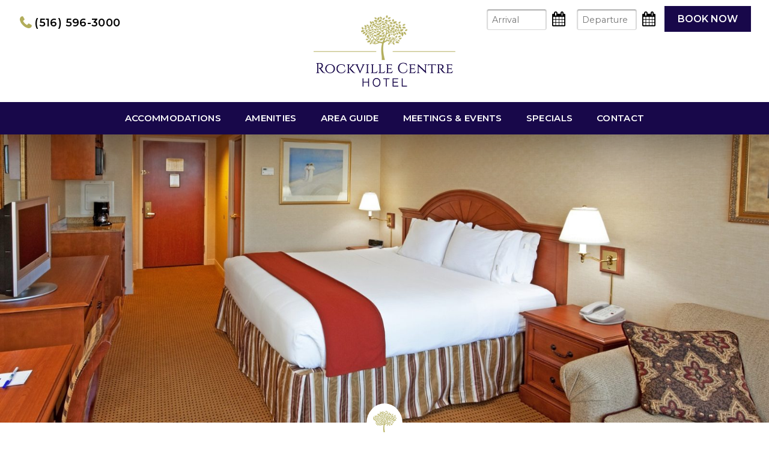

--- FILE ---
content_type: text/html; charset=UTF-8
request_url: https://www.rockvillecentrehotel.com/amenities
body_size: 4014
content:
<!DOCTYPE html>
<html lang="en">
<head>
	<!-- meta -->
	<meta charset="utf-8">
	<meta name="viewport" content="width=device-width, initial-scale=1.0, maximum-scale=2.0, user-scalable=1">
	<meta name="description" content="The Rockville Centre Hotel is located near JFK and LaGuardia Airports. We are situated on the border of Lynbrook and Rockville Centre. We offer a relaxed suburban setting along Long Island's south shore.">
	<meta name="keywords" content="Rockville Centre Hotel, Lynbrook NY Hotels, Hotels near JFK Airport, Hotels near LaGuardia Airport">

	<!-- title -->
	<title>Rockville Centre Hotel - Amenities</title>

	<link rel="dns-prefetch" href="//cdn.letgroup.com">
    <link rel="dns-prefetch" href="//fonts.googleapis.com"> 
    <link rel="dns-prefetch" href="//ajax.googleapis.com">
    <link rel="dns-prefetch" href="//www.googletagmanager.com">

	<!-- layout stylesheets -->
	<link href="https://cdn.letgroup.com/shared/styles/slick-magnific-combo-min.css" rel="stylesheet">
	<link href="https://cdn.letgroup.com/shared/styles/globals.css" rel="stylesheet">
	<link type="text/css" href="styles/styles.css?1639575547" rel="stylesheet">
<link type="text/css" href="styles/interior.css?1643927595" rel="stylesheet">
	
	<link href="https://fonts.googleapis.com/css2?family=Montserrat:wght@400;600&display=swap" rel="stylesheet">

	<!-- layout scripts -->
	<script src="https://cdn.letgroup.com/shared/scripts/modernizr.js"></script>
	<!--[if lte IE 8]><script src="https://cdn.letgroup.com/shared/scripts/selectivizr.js"></script><![endif]-->

	<!-- icons -->
	<link rel="shortcut icon" href="favicon.png">

	<!-- fullscreen gallery -->
	<link rel="stylesheet" href="https://cdn.letgroup.com/shared/styles/nivo/nivo-slider-themes/default/nivo.theme.comb.3.0.1.min.css" type="text/css" media="screen" />
</head>
<body class="interior">
	<header>
	<div class="skip-nav">
	<a href="#content">Skip to main content</a>
	<a href="#footer">Skip to footer</a>
	<a href="accessibility.php">Go to Accessibility Page</a>
</div>

	<a href="./" class="logo">Rockville Centre Hotel</a>

	<a class="phone" href="tel:15165963000" aria-label="Phone: 5 1 6 5 9 6 3 0 0 0">(516) 596-3000</a>

	<form id="booking" class="booking-form" name="reservationForm" method="get" action="https://reservations.travelclick.com/113744" target="_blank">

        <div class="inputs">
            <div class="arrival-container">
                <label for="arrival">Arrival</label>
                <input name="arrivaldate" id="arrival" type="text" aria-label="Arrival" placeholder="Arrival">
                <span class="calendar"></span>
            </div>

            <div class="departure-container">
                <label for="departure">Departure</label>
                <input name="departuredate" id="departure" type="text" aria-label="Departure" placeholder="Departure">
                <span class="calendar"></span>
            </div>
        </div>

        <div class="submit-container">
            <a href="#" class="submit" id="submit_booking">
                <span class="top">Book Now</span>
            </a>
        </div>

        <input type="hidden" name="LanguageID" value="1">
        <input type="hidden" name="DateIn" id="DateIn" value="">
        <input type="hidden" name="DateOut" id="DateOut" value="">
        <input type="hidden" name="Rooms" value="1">
</form>
	<nav class="nav">
		<ul id="navigation" class="nav-menu">
					<li class="nav-item"><a href="/accommodations">Accommodations</a></li>
		<li class="nav-item"><a href="/amenities">Amenities</a>
			<ul class="sub-nav">
				<li class="nav-item"><a href="/ada-amenities">ADA Amenities</a></li>
			</ul>
		</li>
		<li class="nav-item"><a href="/area-guide">Area Guide</a></li>
		<li class="nav-item"><a href="/meetings-events">Meetings & Events</a></li>
		<li class="nav-item"><a href="/specials">Specials</a></li>
		<li class="nav-item"><a href="/location">Contact</a></li>
		</ul>
	</nav>
</header>

	<div id="masthead">
		
<!-- 2019-2026 (c) letgroup.com | Slideshow S Version: 3.0 -->
<section class="slick-gallery hero-carousel" data-gallery-id="20132">

		<div class="slick gallery photo-gallery   gallery-20132">
					<div class="slide" 
				><img src="[data-uri]" class="lazyload" data-src="images/jqg_1640621634.jpg" alt="">
				</div>

				</div>
			</section>
		<i class="scroll"></i>
	</div>

	<div id="content">
		<div class="stack">
			<div class="col-12 content strip-font">
				<h1>Amenities</h1>
				<p>Relax in Style in our Rockville Centre, New York hotel rooms.</p>

<ul>
	<li>Relax in our oversized king rooms, double &#150; double rooms or suites while flying into JFK Airport, visiting the South Shore of Long Island, or taking in a concert at the newly built UBS Arena in Elmont.</li>
	<li>Share your Lynbrook &#150; Rockville Centre, New York vacation experience with friends by using our free Wi-Fi</li>
	<li>Stay productive at our workstations with spacious desks and oversized chairs</li>
	<li>Get a full night of rest on our comfortable mattresses, crisp linens, and soft pillows</li>
	<li>Catch up on your favorite shows with our flat-screen TVs boasting premium cable channels.</li>
	<li>Take advantage of our mini-refrigerators, microwaves, and coffee makers during your stay.</li>
</ul>
			</div>

			<div class="col-12 outer-wpr">
				<div class="information">
					<h2>Room Features</h2>

<ul>
	<li>Black-out Curtains</li>
	<li>Rollaway Bed/Cot Available</li>
	<li>Crib Available</li>
	<li>Iron/Ironing Board</li>
	<li>Separate Hanging Closet</li>
	<li>In-Room Heating and A/C Controls</li>
	<li>Extra Bedding Available</li>
	<li>Sofa Bed/Sleeper Couch</li>
	<li>Bathroom/Personal Care</li>
	<li>Private Bathroom</li>
	<li>Bathroom Amenities Available</li>
	<li>Blow Dryer</li>
	<li>Bathtub/Shower Combo</li>
</ul>
					<a href="https://reservations.travelclick.com/113744#/guestsandrooms" target="_blank" class="button">Book Now</a>
				</div>

				<div class="photoborder">
					<img src="[data-uri]" data-src="https://images.letgroup.com/C52Q6TY66I/cmsimg_1640625155.jpg" alt="" class="lazyload" />				</div>
			</div>

			<div class="col-12 outer-wpr-reverse">
				<div class="information">
					<h2>Room Features</h2>

<ul>
	<li>Mini Refrigerator</li>
	<li>Microwave</li>
	<li>Keurig</li>
	<li>Flat-screen TV</li>
	<li>Work Desk with Lamp</li>
	<li>Desk-level Electrical Outlet</li>
	<li>Free Local Calls</li>
	<li>Cable/Satellite</li>
	<li>Premium Channels</li>
	<li>Direct-dial Phone</li>
	<li>Phone with Voicemail</li>
	<li>120AC</li>
	<li>Complimentary Morning Newspaper</li>
	<li>Windows Open by Guest</li>
</ul>
					<a href="https://reservations.travelclick.com/113744#/guestsandrooms" target="_blank" class="button">Book Now</a>
				</div>

				<div class="photoborder">
					<img src="[data-uri]" data-src="https://images.letgroup.com/C52Q6TY66I/cmsimg_1640625155-0.jpg" alt="" class="lazyload" />				</div>
			</div>

			<div class="col-12 outer-wpr">
				<div class="information">
					<h2>Complimentary During Your Stay</h2>

<ul>
	<li>Full American Breakfast for All Checked-In Guest</li>
	<li>Wi-Fi in all guest rooms and public spaces</li>
	<li>Local and 1-800 telephone calls and hotel parking</li>
	<li>Use of all Hotel amenities (e.g., OFF SITE gym, business center)</li>
</ul>
					<a href="https://reservations.travelclick.com/113744#/guestsandrooms" target="_blank" class="button">Book Now</a>
				</div>

				<div class="photoborder">
					<img src="[data-uri]" data-src="https://images.letgroup.com/C52Q6TY66I/cmsimg_1640625155-1.jpg" alt="" class="lazyload" />				</div>
			</div>

		</div>
	</div>

	
<!-- 2021-2026 (c) letgroup.com | Footer Builder Version: 1.4 -->
<footer class="site-footer" id="footer">
    <section class="address-wpr">
        <div class="address">
           <h3>Rockville Centre Hotel</h3>
           <p>
            <a href="/location" aria-label="Location & Directions">1 Sunrise Highway &bull; Lynbrook, New York 11563</a><br>
            Phone: <a href="tel:5165963000" aria-label="Phone:5 1 6 5 9 6 3 0 0 0">(516) 596-3000</a><br>
            Website Design Copyright &copy; 2026, <a href="https://www.letgroup.com" target="_blank" rel="noopener">L.E.T. Group Inc.</a> All Rights Reserved.<br>
            <a href="/accessibility">Web Accessibility</a></p>
        </div>
        <div class="social-wpr">
           <ul class="social">
				<li class="tripadvisor"><a href="http://www.tripadvisor.com/Hotel_Review-g48087-d1027617-Reviews-Rockville_Centre_Hotel-Lynbrook_Long_Island_New_York.html" target="_blank" aria-label="TripAdvisor"></a></li>
				<li class="google"><a href="http://www.google.com/travel/hotels/Rockville%20Centre/entity/ChgI_oG93oyWiuDMARoLL2cvMXRzeXFxMzkQAQ?g2lb=4685401%2C4371334%2C4596364%2C4258168%2C4649665%2C4419364%2C4640247%2C2503781%2C4647135%2C4678979%2C2502548%2C4597339%2C4624411%2C2503771%2C4677859%2C4641139%2C4306835%2C4605861%2C4270442%2C4401769%2C4317915%2C4284970%2C4291517%2C4270859&hl=en-US&gl=us&ssta=1&ap=SAFoAYABAA&q=rockville%20centre%20hotel&rp=EP6Bvd6MlorgzAEQ_oKp-6P338b4ARD70L2WwOX6giUQsOS6sdWM_eSVATgBQABIAqIBFFJvY2t2aWxsZSBDZW50cmUsIE5Z&ictx=1&utm_campaign=sharing&utm_medium=link&utm_source=htls&ts=CAESCgoCCAMKAggDEAAaOAoaEhY6FFJvY2t2aWxsZSBDZW50cmUsIE5ZGgASGhIUCgcI5g8QAhgIEgcI5g8QAhgJGAEyAhAAKgsKBygBOgNVU0QaAA&ved=0CAAQ5JsGahcKEwioov_tp-H1AhUAAAAAHQAAAAAQAg" target="_blank" aria-label="Google"></a></li>
			</ul>
        </div>
    </section>
</footer>		
	<!-- LET Common Scripts -->
	<script src="//ajax.googleapis.com/ajax/libs/jquery/1.10.2/jquery.min.js"></script>
	<script src="//ajax.googleapis.com/ajax/libs/jqueryui/1.10.3/jquery-ui.min.js"></script>
	<script defer="" src="https://cdn.letgroup.com/shared/scripts/letdatefunctions.min.js"></script>
	<script src="https://cdn.letgroup.com/shared/scripts/jquery.migrate.js"></script>
	<script src="https://cdn.letgroup.com/shared/plugins/slick/1.8/slick.min.js"></script>
	<script src="https://cdn.letgroup.com/shared/scripts/jquery.magnific.js"></script>
	<script src="https://cdn.letgroup.com/shared/scripts/masonry.min.js"></script>
	<script src="https://cdn.letgroup.com/shared/scripts/megamenu.min.js"></script>
	<script async="" src="https://cdn.letgroup.com/shared/scripts/lazysizes.min.js"></script>

	<!-- ticket 33835 -->
	<script id="gtsgig-boot" src="https://widgets.gtsgig.com/boot.js?hotel=rockvillecentrehotel" defer></script>	<script defer type="text/javascript" src="scripts/scripts.js?1633359153"></script>
<script defer type="text/javascript" src="scripts/booking.js?1633707293"></script>
	
<!-- LET Components Version: 3.0 -->
<!-- /LET Components -->
	
<!-- LET GA Code Version: 1.7 -->
<!-- Global site tag (gtag.js) - Google Analytics -->
<script async src="https://www.googletagmanager.com/gtag/js?id=G-HZ2KLXP2Y7"></script>
<script>
window.dataLayer = window.dataLayer || [];
function gtag(){dataLayer.push(arguments);}
gtag('js', new Date());

gtag('config', 'G-HZ2KLXP2Y7');
</script>
<!-- /LET GA Code -->
</body>
</html>
<!--
Page generated in 0.06174 second(s)
February 2, 2026
-->

--- FILE ---
content_type: text/css; charset=utf-8
request_url: https://www.rockvillecentrehotel.com/styles/styles.css?1639575547
body_size: 9444
content:
/*******************************************************************
  HTML, BODY, CONTAINER
*******************************************************************/

html {
	height: 100%;
	background: #fff;
}

body {
	position: relative;
	min-height: 100% !important;
	height: auto !important;
	/* padding-bottom: 40px; */
	font: 16px/26px 'Montserrat', sans-serif;
	color: #333;
}

* {
	box-sizing: border-box;
	-moz-box-sizing: border-box;
}

.stack {
	max-width: 1200px;
	margin: 0 auto;
}


/*******************************************************************
  HEADINGS
*******************************************************************/

h1,h2,h3,h4,h5,h6 {
	position: relative;
	margin: 0 0 15px 0;
	font-family: 'Montserrat', sans-serif;
	line-height: normal;
	font-weight: 600;
	color: #000;
	letter-spacing: .0em;
}

h1 {
	font-size: 44px;
	text-transform: uppercase;
}

h2 {
	font-size: 30px;
	text-transform: uppercase;
}

h3 {
	font-size: 20px;
	color: #666;
	font-weight: 400;
}

.strip-font h1,
.strip-font h2,
.strip-font h3,
.strip-font h4,
.strip-font h5,
.strip-font h6 {
	font-family: 'Montserrat', sans-serif;
}

.strip-font h1{
	font-size: 36px;
}

/* Reduces margin for titles adjacent to lists or paragraphs*/
h2 + p, h3 + p, h4 + p, h3 + ul {
	margin-top: 0;
}

/*******************************************************************
	ICONS
*******************************************************************/

@font-face {
	font-family: 'Icons';
	src: url('fonts/fontawesome-webfont.eot?v=3.2.1');
	src: url('fonts/fontawesome-webfont.eot?#iefix&v=3.2.1') format('embedded-opentype'), url('fonts/fontawesome-webfont.woff?v=3.2.1') format('woff'), url('fonts/fontawesome-webfont.ttf?v=3.2.1') format('truetype'), url('fonts/fontawesome-webfont.svg#fontawesomeregular?v=3.2.1') format('svg');
	font-weight: normal;
	font-style: normal;
	font-display: swap;
}

.icon {
	font-style: normal;
	font-family: 'Icons';
}

/*******************************************************************
  TEXT & OTHER GENERAL PAGE ELEMENTS
*******************************************************************/

.text-center {
	text-align: center;
}

.required {color: #ff0000}

p {margin: 10px 0 20px 0}

hr {
	clear: both;
	background: rgba(0,0,0,0.2);
	border: none;
	height: 1px;
	margin: 40px 0;
}

.strip-font{
	margin-bottom: 30px;
}

.strip-font h1{
	text-align: center;
	margin-bottom: 30px;
}

.strip-font ul{
	columns: 2;
  -webkit-columns: 2;
  -moz-columns: 2;
}

.strip-font ul li{
	margin: 0 10px 3px 0;
}

.outer-wpr{
	margin: 0 0 60px 0 !important;
    display: flex;
    flex-direction: row;
    text-align: left;
}

.outer-wpr .information{
	padding: 10px 0;
    width: 50%;
}

.outer-wpr .photoborder {
	padding: 0 0 0 30px;
    width: 50%;
}

.outer-wpr-reverse{
	margin: 0 0 60px 0 !important;
    display: flex;
    flex-direction: row-reverse;
    text-align: left;
}

.outer-wpr-reverse .information{
	padding: 10px 0;
    width: 50%;
}

.outer-wpr-reverse .photoborder {
	padding: 0 30px 0 0;
    width: 50%;
}

blockquote {
	padding-left: 5px;
	margin-left: 0;
	font-style: italic;
}

label {
	font-weight: normal;
}

dt {
	font-weight: bold;
}

ul {
	padding-left: 20px;
}

ul ul {
	padding-left: 40px;
}

img {
	max-width: 100%;
}

/*******************************************************************
  GLOBAL LINKS
*******************************************************************/

a:link, a:visited {
	color: #18084a;
	font-weight: 600;
	text-decoration: none;
}

a:hover {
	color: #000;
	text-decoration: none;
}

a:focus {
	background-color: #18084a;
	color: #fff;
}

/* buttons */
a:link.button,
a:visited.button,
strong em a:link,
strong em a:visited,
em strong a:link,
em strong a:visited {
	display: inline-block;
	padding: 10px 25px;
	background-color: #18084a;
	border: 2px solid #18084a;
	font: 16px/30px 'Montserrat', sans-serif;
	color: #fff;
	text-transform: uppercase;
	text-decoration: none;
	-webkit-transition: all 0.15s;
	-o-transition: all 0.15s;
	transition: all 0.15s;
	font-weight: 600;
}

a.button:hover,
strong em a:hover,
em strong a:hover,
a.button:focus,
strong em a:focus,
em strong a:focus {
	background-color: #fff;
	border: 2px solid #18084a;
	color: #18084a;
}

/*******************************************************************
	ACCESSIBILITY: SKIP-NAV
*******************************************************************/
.skip-nav {
	position: relative;
}

.skip-nav a:link,
.skip-nav a:visited {
	background: #FFF;
	color: #000;
	font-size: 20px;
	font-weight: normal;
	overflow: hidden;
	padding: 10px;
	position: absolute; left: -9999px;
	text-decoration: none;
	text-transform: uppercase;
	width: 1px; height: 1px;
}	

.skip-nav a:focus {
	left: 0;
	width: auto;
	height: auto;
	outline: 1px solid #000;
	overflow: visible;
	text-decoration: underline;
	z-index: 9999;
}

/*******************************************************************
  HEADER
*******************************************************************/

header {
	z-index: 10000;
	position: fixed;
	top: 0;
	left: 0;
	width: 100%;
	padding: 0;
	background-color: #fff;
	box-shadow: 0px 0px 80px rgba(0,0,0,0.5);
}

header > .stack {
	overflow: hidden;
	margin: 0 auto;
}

header .logo {
	display: block;
	max-width: 300px;
	height: 120px;
	margin: 25px auto 25px auto;
	background-position: center center;
	background-size: cover;
	background-size: contain;
	background-image: url(../images/logo.png);
	background-repeat: no-repeat;
	text-indent: -9999px;
	-webkit-transition: all 0.2s;
	-o-transition: all 0.2s;
	transition: all 0.2s;
}

header .logo:focus {
	outline: 2px solid #18084a;
	outline-offset: 4px;
	background-color: transparent;
}

/*Scrolled CSS*/
/*header.scrolled .logo {
	width: 95px;
	height: 100px;
}*/

header a.phone:link,
header a.phone:visited {
	display: block;
	position: absolute;
	left: 30px;
	top: 20px;
	padding: 3px;
	text-decoration: none;
	font: 18px/30px 'Montserrat', sans-serif;
	font-weight: 600;
	letter-spacing: .02em;
	color: #000;
	-webkit-transition: all 0.2s;
	-o-transition: all 0.2s;
	transition: all 0.2s;
}

header a.phone:hover {
	text-decoration: none;
	color: #18084a;
}

header a.phone:focus {
	background: #18084a;
	color: #fff;
}

header a.phone:before {
	content: '\f095';
	font-size: 24px;
	margin-right: 5px;
	font-family: Icons;
	vertical-align: middle;
	color: #b2ad5b;
}

header a.phone:before:focus {
	background: #18084a;
	color: #fff;
}


header a.consultation:link,
header a.consultation:visited,
header a.book:link,
header a.book:visited {
	position: absolute;
	right: 25px;
	top: 10px;
	display: inline-block;
	padding: 5px 25px;
	background: #18084a;
	border: 2px solid #18084a;
	font: 16px/30px 'Montserrat', sans-serif;
	font-weight: 600;
	letter-spacing: .02em;
	color: #fff;
	text-transform: uppercase;
	text-decoration: none;
	-webkit-transition: all 0.15s;
	-o-transition: all 0.15s;
	transition: all 0.15s;
}

header a.consultation:hover,
header a.book:hover,
header a.consultation:focus,
header a.book:focus {
	background: #fff;
	border: 2px solid #18084a;
	color: #18084a;
}

header a.consultation:link,
header a.consultation:visited {
	right:  auto;
	left:  25px;
	top:  10px;
}

/*header a.book:after {
	content: '\f073';
	font-family: Icons;
	margin-left: 10px;
	font-size: 20px;
}*/

/*******************************************************************
	BOOKING ENGINE
*******************************************************************/

.booking-form {
	display: inline-flex;
    position: absolute;
    top: 10px;
    right: 30px;
    text-align: right;
}
.booking-form label{
	display: none;
}
.booking-form .inputs {
	display: inline-block;
	margin-top: 5px;
}


.booking-form .arrival-container {
	display: inline-block;
    vertical-align: middle;
}
.booking-form .departure-container {
	display: inline-block;
    margin-left: 5px;
    vertical-align: middle;
}

.booking-form .submit-container {
	display: inline-block;
    vertical-align: middle;
    margin: -20px 0 0 5px;
}

.booking-form input[type="text"] {
    font-family: 'Montserrat', sans-serif;
    max-width: 100px;
    height: 35px;
    padding: 0 8px;
    border: 1px solid #dadada;
    background: #fff;
    font-size: 0.9rem;
    color: #464646;
    vertical-align: middle;
    box-shadow: inset 0px 1px 2px 0px rgb(0 0 0 / 50%);
    border-radius: 3px;
}

.booking-form .calendar {
    vertical-align: middle;
    font-family: 'Icons';
    cursor: pointer;
    margin-left: 5px;
    font-size: 1.5rem;
}
.booking-form .calendar:after {
    content: '\f073';
    color: #000;
    font-size: 24px;
    vertical-align: top;
    margin-right: 10px;
}


.booking-form a.submit {
    padding: 0 25px;
    display: inline-block;
    border: 2px solid #18084a;
    padding: 10px 20px;
    background: #18084a;
    margin: 20px 0;
    font-size: 16px;
    font-weight: 600;
    line-height: normal;
    color: #fff;
    text-transform: uppercase;
    transition: 0.15s;
    text-align: center;
    text-decoration: none;
}

.booking-form #submit_booking:hover,
.booking-form #submit_booking:focus {
	background: #fff;
	color: #18084a;
}

.booking-form .cp {
	position: relative;
	top:  5px;
	display: inline-block;
	vertical-align: middle;
	margin-left: 10px;
}

.ui-widget-header {
    border: 1px solid #18084a;
    background: #18084a;
    color: #fff;
    font-weight: bold;
}

.ui-state-highlight, .ui-widget-content .ui-state-highlight, .ui-widget-header .ui-state-highlight {
    border: 1px solid #18084a;
    background: #18084a;
    color: #fff;
}

.ui-state-hover, .ui-widget-content .ui-state-hover, .ui-widget-header .ui-state-hover, .ui-state-focus, .ui-widget-content .ui-state-focus, .ui-widget-header .ui-state-focus {
    border: 1px solid #18084a;
    background: #18084a;
    font-weight: normal;
    color: #fff;
}

.ui-state-active, .ui-widget-content .ui-state-active, .ui-widget-header .ui-state-active {
    border: 1px solid #18084a;
    background: #18084a;
    font-weight: normal;
    color: #fff;
}

/*******************************************************************
	FORMS
*******************************************************************/

.form label {
	display: block;
}

.form span {
	display: block;
	font-size: 11px;
}

.form #captcha {
	display: block;
	margin: 0 0 10px 0;
}

/* Contact form inputs and text areas*/
.form input[type='text'], .form textarea {
	max-width: 50%;
	width: 100%;
	height: 35px;
	padding: 0 8px;
	border-style: none;
	background: #fff;
	font-size: 12px;
	color: #505050;
	vertical-align: middle;
	box-shadow: inset 0px 1px 1px 0px rgba(0,0, 0, 0.5);
	border-radius: 3px;
}



/* Resizes the text area*/
.form textarea {
	width: 90%;
	max-width: 95%;
	height: 150px;
}

/* Removes the Chrome outline on focus, and produces an animation*/
.form input[type='text']:focus, .form textarea:focus {
	-webkit-box-shadow: 0 0 5px #999999;
    -moz-box-shadow: 0 0 5px #999999;
    box-shadow: 0 0 5px #999999;
    border-color: #999999;
    border-color: #999999;
    outline: none;
}

/* Submit button for the form*/
.form .submit, .form input[type="submit"] {
	display: inline-block;
	padding: 5px 15px;
	background-color: #18084a;
	border: 2px solid #18084a;
	font: 16px/30px 'Montserrat', sans-serif;
	color: #fff;
	text-transform: uppercase;
	text-decoration: none;
	-webkit-transition: all 0.15s;
	-o-transition: all 0.15s;
	transition: all 0.15s;
	font-weight: 600;
}



/* Submit hover state*/
.form .submit:hover, .form input[type="submit"]:hover,
.form .submit:focus, .form input[type="submit"]:focus  {
	background-color: #fff;
	color: #18084a;
}

/* Contact form error messages*/
.form strong.required, .form div.error {color: #ff0000}

/* Displays a GIF loading animation once the form is submitted*/
.form .throbber {
	display: none;
	padding-left: 10px;
}

/* Surrounds the inputs witha  red border if an error is found on submit*/
.form input.error,.form textarea.error {border: 1px solid #ff0000}

/* Hides error messages above individual inputs*/
.form p.error {display: none !important}

/* The contact form success container. Displays a thank-you messgae*/

.form.form-success {
	max-height: 0;
	opacity: 0;
	margin: 0;
	transition: all 0.5s ease-in-out; 
}

.form_success {
	display: none;
}

.form_success.form-success {
	display: block;
	font-weight: 600;
	color: #000;
	max-height: none;
	margin: 30px 0 30px 0;
	font-size: 1rem;
	padding: 5px 20px;
	text-align: center;
}

/*******************************************************************
	EMAIL SIGNUP
*******************************************************************/
#email-signup {
		display: none;
	position: absolute;
	z-index: 1000;
	right: 0;
	width: 200px;
	padding: 30px;
	background: #fff;
	font-size: 11px;
	color: #4f7dbf;
}
#email-signup input[type='text'], #email-signup textarea {
	max-width: none;
}

#email-signup .submit, #email-signup input[type="submit"] {
	display: block;
	width: 140px;
}

/*******************************************************************
	NAVIGATION
*******************************************************************/
#navigation {
	position: relative;
	z-index: 100;
	width: 100%;
	margin: 8px 0 0;
	padding: 0;
	-webkit-transition: all 0.2s;
	-o-transition: all 0.2s;
	transition: all 0.2s;
	text-align: center;
	background-color: #18084a;
}

#navigation li {
	position: relative;
	display: inline-block;
}

#navigation li:hover ul,
#navigation li:focus ul,
#navigation li.is-focused ul,
#navigation li:target ul {
	display: block;
	opacity: 1;
	visibility: visible;
}

#navigation ul {
	visibility: hidden;
	opacity: 0;
	position: absolute;
	min-width: 100%;
	margin: 0;
	padding: 0;
	background: #18084a;
	-webkit-transition: all 0.15s;
	-o-transition: all 0.15s;
	transition: all 0.15s;
	text-align: left;
	white-space:  nowrap;
}

.csstransforms #navigation ul {
	left: 50%;
	transform: translateX(-50%);
	text-align: center;
}

#navigation ul li {
	display: block;
}

#navigation li:first-child a:link,
#navigation li:first-child a:visited {
	background-image: none;
}

#navigation a:link,
#navigation a:visited {
	display: inline-block;
	padding: 12px 18px;
	font: 15px/30px 'Montserrat', sans-serif;
	font-weight: 600;
	letter-spacing: .02em;
	color: #fff;
	text-transform: uppercase;
	text-decoration: none;
	-webkit-transition: all 0.2s;
	-o-transition: all 0.2s;
	transition: all 0.2s;
}

#navigation ul a:visited,
#navigation ul a:link {
	background: #fff;
	color: #18084a;
	width: 100%;
}

#navigation > li > a:hover,
#navigation > li:hover > a:link, 
#navigation > li:hover > a:visited,
#navigation li.is-focused > a:visited,
#navigation li.is-focused > a:link,
#navigation > li > a:focus,
#navigation ul a:focus {
	background: #fff;
	color: #18084a;
	text-shadow: none;
}

#navigation .sub-nav > li > a:hover,
#navigation .sub-nav > li:hover > a:link, 
#navigation .sub-nav > li:hover > a:visited,
#navigation .sub-nav li.is-focused > a:visited,
#navigation .sub-nav li.is-focused > a:link,
#navigation .sub-nav > li > a:focus,
#navigation .sub-nav ul a:focus {
	background: #18084a;
	color: #fff;
	text-shadow: none;
}

#navigation ul a.social-media {
	padding: 5px 0;
	position: relative;
}

#navigation ul a.social-media:before {
	position: absolute;
	left: 10px;
	top: 10px;
	font-family: 'Icons';
	font-size: 20px;
}

#navigation ul a.social-media.facebook:before {
	content: "\f09a";
}

#navigation ul a.social-media.yelp:before {
	content: "\f1e9";
}

#navigation ul a.social-media.google:before {
	content: "\f1a0";
}

/*******************************************************************
	MOBILE NAVIGATION
*******************************************************************/

#mobile-navigation {
	z-index: 10000000000;
	position: fixed;
	display: none;
	top: 0;
	left: 0;
	width: 100%;
	font-family: 'Montserrat', sans-serif;
}

#mobile-navigation > ul {
	overflow: hidden;
	position: absolute;
	top: 34px;
	right: 10px;
	height: 0;
	margin: 0;
}

/* Mobile menu display class, expands to full height*/
#mobile-navigation .show {
	height:auto;
}

/* Menu button*/
#mobile-navigation .menu {
	position: absolute;
	top: 0px;
	right: 10px;
	padding: 10px 20px;
	background: #18084a;
	font-size: 14px;
	line-height: 14px;
	color: #fff;
	cursor: pointer;
	font-weight: 600;
    text-transform: uppercase;
}

#mobile-navigation .menu:hover {
	text-decoration: none;
	background: #000;
	color: #fff;
}

#mobile-navigation  li {
	position: relative;
	min-width: 240px;
	padding: 0;
	margin: 0;
	background: #18084a;
	list-style-type: none;
	white-space: nowrap;
}

#mobile-navigation li a {
	display: block;
	border-bottom: 1px solid rgba(255,255,255,0.3);
	padding: 7px 10px 7px 20px;
	text-decoration: none;
	color: #fff;
	font-size: 14px;
    text-transform: uppercase;
}

#mobile-navigation a:hover {
	background: #000;
	text-decoration: none;
}

/* Submenus*/
#mobile-navigation li .icon {		/* This icon displays to the right of a menu if it a dropdown*/
	content: '/u+229E';
	overflow: hidden;
	display: block;
	position: absolute;
	right: 0px;
	top: 0;
	width: 40px;
	height: 35px;
	padding: 6px 30px 7px 10px;
	font-family: "Icons";
	font-size: 1.5em;
	line-height:1;
	text-align: center;
}

#mobile-navigation li .icon:hover {
	color: #000;
}

#mobile-navigation ul ul {
	display: block;
	height: 0;
	margin-left: 0;
	padding-left: 0;
	background: #000;
}

#mobile-navigation li li a {
	padding-left: 40px;
	background: rgba(0,0,0,0.2);
	color: #fff;
}

/*******************************************************************
	CONTENT
*******************************************************************/

#content {
	padding: 70px 20px;
	background: #fff;
}

#content .stack  {
	max-width: 1200px;
	margin: 0 auto;
}

/*******************************************************************
	HOMEPAGE - CONTENT
*******************************************************************/

.homepage #content {
	position: relative;
	padding: 90px 60px;
	text-align: center;
}

.homepage #content .text{
	text-align: left;
}

.homepage #content  h1{
	font-size: 34px;
}

.homepage a:link.button,
.homepage a:visited.button{
	margin: 20px 0 0 0;
}

.homepage #content .photo{
	text-align: left;
}

.homepage .call-out-wpr{
	margin: 0 auto;
}
.homepage h2.call-out {
	text-align: center;
	margin: 60px auto 0 auto;
	font-family: 'Montserrat', sans-serif;
	text-transform: none;
	letter-spacing: 0em;
}

.full-width-content{
	display: flex;
	flex-direction: row;
}

.full-width-photo{
	width: 50%;
}

.full-width-text{
	width: 50%;
	display: flex;
	flex-direction: column;
	justify-content: center;
    align-items: flex-start;
	padding: 40px 60px;
}

.full-width-content h2:after {
    content: ' ';
    display: block;
    border: 1px solid #b78f38;
    width: 40%;
    margin: 15px 0 25px 0;
}
/*******************************************************************
	MEDIA SECTION
*******************************************************************/

.media-section {
	display: flex;
	flex-wrap: wrap;
	position: relative;
	overflow: hidden;
}

.media-section .content {
	padding: 30px;
}

.media-section.flex-two > div {
	display: flex;
	flex: 0 1 50%;
	height: auto;
	flex-direction: column;
	justify-content: center;
}

.media-section .photo img:last-of-type {
	object-fit: cover;
	object-position: center;
	height: 100%;
	width: 100%;
}

/*******************************************************************
	VIDEOS
*******************************************************************/

.videos-section {
	background: #41afe2;
	color: #fff;
	/*flex-direction: row-reverse;*/
}

.videos-section .video-list h2 {
	color: #fff;
	margin-bottom: 20px;
	font-size: 42px;
}

.videos-section .video-list .select {
	font-style: italic;
}

.videos-section .video-list span.touch-indicator {
	display: none;
}

.videos-section .video-list a.item {
	color: #fff;
	display: block;
	position: relative;
	border-top: 1px dotted rgba(255,255,255,0.3);
    border-bottom: 1px dotted rgba(255,255,255,0.3);
    padding: 10px 0 10px 45px;
	margin-bottom: 20px;
	text-decoration: none;
}

.videos-section .video-list a.item span {
	font-size: 20px;
	text-transform: uppercase;
}

.videos-section .video-list a.item p {
	font-size: 18px;
	margin: 0;
}

.videos-section .video-list a.item.active:before,
.videos-section .video-list a.item:hover:before {
	color: #fff;
	position: absolute;
	left: 0;
	top: 0;
	content: '';
	width: 25px;
	height: 100%;
	background: #fff;
}

.video-list a.button:link,
.video-list a.button:visited {
	border: 1px solid #fff;
	background: #41afe2;
	margin: 50px auto 0 auto;
}

.videos-section .video-player {
	position: relative;
}

.videos-section .video-player iframe {
	position: absolute;
	left: 0;
	width: 100%;
	top: 0%;
	height: 100%;
}

 /* Slick Gallery
========================================================================== */

.slick-gallery {
	position: relative;
	height: 100%;
	width: 100%;
}

.slick-gallery .slick-track,
.slick-gallery .slick-list,
.slick-gallery .slick-slide,
.slick-gallery .slick-slider {
	height: 100%;
}

.slick-gallery .slide img {
	object-fit: cover;
	height: 100%;
	width: 100%;
	max-width: none;
}

.slick-gallery .slick-arrow {
	display: block;
	position: absolute;
	z-index: 50;
	bottom: 35%;
	transform: translateY(-20%);
	padding: 17px 15px 15px 15px;
	font: normal 76px Icons;
	color: #fff;
	text-decoration: none;
	line-height: 42px;
	cursor: pointer;
}

.slick-gallery .slick-arrow:hover,
.slick-gallery .slick-arrow:focus {
	background-color: #000;
}

.slick-gallery .slick-arrow.slick-prev {
	left: 0;
}

.slick-gallery .slick-arrow.slick-prev:after {
	content: '\f104';
}

.slick-gallery .slick-arrow.slick-next {
	right: 0;
}

.slick-gallery .slick-arrow.slick-next:after {
	content: '\f105';
}

.slick-gallery .slick-dots {
	position: absolute;
	bottom: 20px;
	margin: 0;
	padding: 0;
	width: 100%;
	z-index: 5;
	text-align: center;
	columns: 1;
    -webkit-columns: 1;
    -moz-columns: 1;
}

.slick-gallery .slick-dots li {
	display: inline-block;
	list-style-type: none;
	width: 15px;
	height: 15px;
	margin: 0 5px;
}

.slick-gallery .slick-dots li.slick-active button {
	background: #fff;
}

.slick-gallery .slick-dots button {
	display: inline-block;
	overflow: hidden;
	background: transparent;
	border: 2px solid #fff;
	width: 15px;
	height: 15px;
	border-radius: 100%;
	text-indent: -9999px;
	cursor: pointer;
	padding: 0;
}

.slick-gallery .slick-dots button:focus {
	background: rgba(255, 255, 255, 0.5);
}

/*******************************************************************
	FLEX
*******************************************************************/
.flex-video {
	position: relative;
	padding-top: 1.5625em;
	padding-bottom: 71%;
	height: 0;
	overflow: hidden;
}
.flex-video.widescreen {
	padding-bottom: 57.25%; 
}
.flex-video.vimeo {
	padding-top: 0; 
}
.flex-video iframe,
.flex-video object,
.flex-video embed,
.flex-video video {
	position: absolute;
	top: 0;
	left: 0;
	width: 100%;
	height: 100%; 
}

/*******************************************************************
	HOMEPAGE - ATTRACTIONS, PHOTO STRIP, MAP
*******************************************************************/

.homepage .attractions {
	height: 600px;
	padding: 40px 10px;
	text-align: center;
}

.homepage .photo-strip {
	height: 191px;
	padding: 0 60px;
	background: url(../images/photo-strip.jpg) no-repeat center center;
	-webkit-background-size: cover;
	background-size: cover;
	text-align: center;
}

/* Points of Interest Map
  ========================================================================== */
#poi .poi-nav {
      display: flex;
      justify-content: space-between;
      margin-top: auto;
}

.poi-nav a {
        visibility: hidden;
}

.poi-nav a.visible {
          visibility: visible;
}

.poi-nav a, .poi-nav a:visited {
          font-size: 22px;
          color: #fff;
          font-weight: bold;
          text-decoration: none;
          text-transform: uppercase;
}

.poi-nav a:hover {
    text-decoration: underline;
}

#poi {
    display: flex !important;
    min-height: 600px;
    color: #000;
}

#poi .map {
      flex: 1 0 auto;
}

#poi .widget {
      display: flex;
      flex-direction: column;
      width: 33%;
      padding: 50px;
      background-color: #18084a;
}

#poi h2 {
      color: #fff;
      text-transform: none;
}

#poi .categories-wrapper {
      position: relative;
}

#poi .categories-wrapper:after {
        content: "\f107";
        position: absolute;
        right: 10px;
        top: 50%;
        font-family: 'Icons';
        transform: translateY(-50%);
        pointer-events: none;
        color: #18084a;
        font-size: 32px;
}

#poi .categories-wrapper .categories {
        display: block;
        width: 100%;
        padding: 8px 10px;
        border: 1px solid rgba(0, 0, 0, 0.2);
        -webkit-appearance: none;
        -moz-appearance: none;
        appearance: none;
        color: #000;
        background-color: #fff;
}

#poi .categories-wrapper .categories:focus {
       outline: 2px solid #000;
}


#poi .pois {
      margin: 20px 0;
      padding: 0;
}

#poi .pois li {
        display: none;
        visibility: hidden;
        opacity: 0;
        padding: 5px 0;
        border-bottom: 1px solid rgba(255, 255, 255, 0.2);
        margin: 5px 0;
        list-style: none;
        -webkit-transition: all  0.45s ease-in-out;
        -moz-transition: all  0.45s ease-in-out;
        transition: all  0.45s ease-in-out;
}

#poi .pois li.active {
          display: block;
          opacity: 1;
          visibility: visible;
}

#poi .pois li.active:last-of-type {
            border-bottom: 0;
            padding-bottom: 0;
}

#poi .pois li.active:last-child {
          border-bottom: 0;
          padding-bottom: 0;
}

#poi .pois li a {
          font-size: 20px;
          color: #fff;
          font-weight: 300;
          text-decoration: none;
}

#poi .pois li a:hover,
#poi .pois li a:focus {
          text-decoration: underline;
}


#poi h3 {
      color: #000;
      font-size: 14px;
      font-weight: 600;
      margin: 0 0 5px 0;
    }

#poi .infowindow {
      color: #000;
}


#poi .infowindow a.directions:link, #poi .infowindow a.directions:visited {
          color: #18084a;
          text-decoration: none;
}
#poi .infowindow a.directions:hover, #poi .infowindow a.directions:hover {
          text-decoration: underline;
}
#poi .infowindow a.directions:focus, #poi .infowindow a.directions:focus {
          text-decoration: none;
          background-color: #18084a;
          color: #fff;
}

#poi .gm-style-iw {
      overflow: visible;
      min-width: 350px !important;
      /*top: 15px !important;*/
      left: 0px !important;
      padding: 20px !important;
      background-color: #fff;
      box-shadow: 0 1px 6px rgba(178, 178, 178, 0.6);
      border: 1px solid rgba(0, 0, 0, 0.6);
      border-radius: 5px;
}

#poi .gm-style-iw:after {
        position: absolute;
        bottom: -10px;
        left: 50%;
        transform: translateX(-50%);
        content: '';
        width: 0;
        height: 0;
        border-style: solid;
        border-width: 10px 7.5px 0 7.5px;
        border-color: #181f3f transparent transparent transparent;
        z-index: 9999;
}

#poi .pois a {
          color: #fff;
}

#poi .pois .gm-style-iw-d {
        overflow: hidden !important;
}

#poi .pois .gm-style-iw-t.infowindow-container:after {
      display: none !important;
}

#poi .pois .infowindow-background {
      display: none;
}

#poi .pois .gm-style-iw .close{
		font: 28px/28px 'Icons';
        color: #fff;
        position: absolute;
        top: 5px;
        right: 10px;
        cursor: pointer;
}

#poi .pois .gm-style-iw :after {
          content: '\f00d';
}

#poi .pois .gm-ui-hover-effect img{
	display: none !important;
}

/*******************************************************************
	SLIDERS - TESTIMONIALS
*******************************************************************/

#testimonials-slider {
	background: #000;
	padding: 80px 20px;
	text-align: center;
	color: #fff;
}

#testimonials-slider .content {
	position: relative;
	max-width: 1200px;
	margin: 0 auto;
	padding: 0;
}

#testimonials-slider .content #testimonials .testimonial-text {
	padding: 0 80px;
}

#testimonials-slider .content h2 {
	color: #fff;
	font-size: 30px;
	margin: 30px 0 10px 0;
}

#testimonials-slider #testimonials .testimonial-item {
	font-weight: 400;
	padding: 0 80px;
	position: relative;
}

#testimonials-slider #testimonials .testimonial-item .testimonial-sender {
	display: none;
}
#testimonials-slider .tripadvisor {
	display: table;
	margin: 20px auto;
}

#testimonials-slider .prev,
#testimonials-slider .next {
	position: absolute;
	top: 0;
	width: 33px;
	height: 60px;
	background-image: url(../images/testimonials-nav.png);
	cursor: pointer;
}

#testimonials-slider  .prev {
	display: inline-block;
	left: 0;
	background-position:  0 0;
}

#testimonials-slider  .prev:hover { background-position: 0 -60px }

#testimonials-slider  .next {
	display: inline-block;
	right: 0;
	background-position:  -33px 0px;
}

#testimonials-slider  .next:hover { background-position: -33px -60px}

#testimonials-slider a.more:link,
#testimonials-slider a.more:visited {
	text-decoration: none;
	text-transform: uppercase;
	font-size: 18px;
	font-weight: bold;
	display: inline-block;
	margin: 30px 0 0 0;
	padding: 0 10px;
	color: #b78f38;
}

#testimonials-slider a.more:hover {
	color: #fff;
}

#testimonials-slider a.more:focus {
	background: #b78f38;
	color: #fff;
}

/*******************************************************************
	HOMEPAGE BLOG/NEWS
*******************************************************************/

a.promotions{
	margin-top: 30px !important;
}

.specials-slider-container{
	background: #ebe7e0;
	padding: 60px;
}
 
.specials-slider-container .specials-slider {
    display: flex;
    flex-wrap: wrap;
    justify-content: space-between;
    max-width: 1080px;
    margin: 0 auto;
}

.specials-slider-container .specials-slider-item{
    flex: 0 1 300px;
    flex-direction: column;
    justify-content: normal;
    max-width: 300px;
    position: relative;
}

.specials-slider-container .specials-slider img {
    padding: 0;
    margin: 0;
}

.specials-slider-container .specials-slider .hover-area {
    position: absolute;
    top: 50%;
    left: 50%;
    transform: translate(-50%, -50%);
    width: 100%;
    height: 100%;
    background: rgba(0,0,0,0.3);
}

.specials-slider-container .specials-slider .hover-area .content{
    position: absolute;
    top: 50%;
    left: 50%;
    transform: translate(-50%, -50%);
}

.specials-slider-container .specials-slider h3 {
    font-size: 1.2rem;
    color: #fff;
    font-family: "Montserrat", Arial, sans-serif;
    letter-spacing: .2em;
    text-transform: uppercase;
    margin: 0 0;
}

.specials-slider-container .specials-slider .learn-more {
    font-size: 0.9rem;
    font-weight: bold;
    text-decoration: none;
    text-transform: uppercase;
    padding: 3px;
}
 
.specials-slider-container .specials-slider .learn-more:hover {
    text-decoration: underline;
}

.specials-slider-container .specials-slider .learn-more:focus {
    background-color: #fff;
    color: #000;
}


.specials-slider-container .slick-arrow {
      display: block;
      position: absolute;
      z-index: 50;
      bottom: 40%;
      color: #fff;
      text-decoration: none;
      line-height: 42px;
      cursor: pointer;
}

.specials-slider-container .slick-arrow:focus {
    outline: 2px solid #00477F;
}

.specials-slider-container .specials-slider .slick-prev:before{
	font-size: 40px;
	content: '\f053';
	font-family: Icons;
	color: #00477F;
}


.specials-slider-container .specials-slider .slick-next:before {
	font-size: 40px;
	content: '\f054';
	font-family: Icons;
	color: #00477F;
}

 .specials-slider-container .specials-slider .slick-prev {
    left: -20px;
 }
 
.specials-slider-container .slick-arrow .slick-prev:after {
    content: '\f104';
}

.specials-slider-container .specials-slider .slick-next {
    right: -80px;
}
.specials-slider-container .slick-arrow .slick-next:after {
    content: '\f105';
}

.specials-slider-container .slick-arrow:focus {
    background-color: transparent;
 }

.specials-slider-container .slick-list {
    margin-left: 60px;
}

.specials-slider-container .slick-next {
    right: -20px;
}

.specials-slider-container a {
    font: 14px/24px 'Lato', Myriad Pro, Arial, sans-serif;
    letter-spacing: .2em;
    color: #fff;
    text-transform: uppercase;
    text-decoration: none;
}
.specials-slider-container .buttonSpecial {
    width: 100%;
    text-align: center;
}

.specials-slider-container .slick-slider {
        position: relative;
        display: block;
        box-sizing: border-box;
        margin-bottom: 20px;
}

/*******************************************************************
	HOMEPAGE - MASONRY GALLERY
*******************************************************************/

.homepage .gallery {
	text-align: center;
	padding: 100px 15%;
	background-color: #f3f3f3;
}

.homepage .gallery .content {
	margin: 0 auto;
}

/*******************************************************************
	MASONRY GRID
*******************************************************************/

.items {
	max-width: 100%;
	margin: 0 auto 0px auto;
	text-align: center;
}

.sizer {
	width: 33.33334%;
}

.items .item {
	display: block;
	float: left;
	position: relative;
	overflow: hidden;
	width: 33.33334%;
	min-height: 340px;
	color: #fff;
	text-align: left;
	border: 5px solid #f3f3f3;
}

.items .falseHeader p strong {
	text-transform: uppercase;
	font: 28px/28px 'Montserrat', sans-serif;
}
.items .item.w2x {
	width: 66.66667%;
}
.items .item.h2x {
	min-height: 540px;
}

.items .item.w3x {
	width: 75%;
}
.items .item.w4x {
	width: 100%;
}



.item img {
	position: absolute;
	min-height: 100%;
	min-width: 100%;
	max-width: none;
	top: 50%;
	left: 50%;
	transform: translate(-50%, -50%);
}


.items .paragraph {
	bottom: 80px;
	padding: 15px 20px;
	position: absolute;
	right: 0;
	width: 100%;
	z-index: 10;
}

.items .paragraph.push {
	bottom: 100px;
}

.items h3 {
	z-index: 10;
	position: absolute;
	left: 0;
	bottom: 0;
	margin: 0;
	padding: 15px 20px;
	font-weight: 600;
	text-transform: uppercase;
	color: #fff;
	background-color: rgba(0,0,0,.8);
}

.items .item > a > h3 {
	-webkit-transition: all 0.3s;
	-o-transition: all 0.3s;
	transition: all 0.3s;
}

.items .item > a:link, .items .item > a:visited {
	position: absolute;
	width: 100%;
	height: 100%;
	-webkit-transition: all 0.2s;
	-o-transition: all 0.2s;
	transition: all 0.2s;
}

.items .item > a:hover h3, .items .item > a:focus h3 {
	color: #18084a;
	background-color: rgba(255,255,255,.8)
}

.items .paragraph p {
	padding: 15px 20px;
	position: absolute;
	right: 0;
	text-align: right;
	width: 100%;
}

.items .item.text {
	padding: 50px;
	text-align: center;
	color: #fff;
	background: #222c63;
	text-transform: uppercase;
	font-size: 16px;
	line-height: 30px;
	font-weight: 500;
}

.items .item > img {
	position: absolute;
	width: 100%;
	z-index: 0;
	top: 0;
	left: 0;
	transition: all 0.2s ease-out 0s;
}

.items .item.round {
	border-radius: 100%
}

/*******************************************************************
	MASTHEAD
*******************************************************************/

#masthead {
	position: relative;
	width: 100%;
	height: 100%;
	z-index: 10;
}

#masthead .scroll {
	z-index: 100;
	position: absolute;
	bottom: -35px;
	left: 50%;
	padding: 10px;
	background: #fff;
	font-size: 32px;
	line-height: 32px;
	color: #ef8e23;
	-webkit-transition: all 0.2s;
	-o-transition: all 0.2s;
	transition: all 0.2s;
	transform: translateX(-50%);
	border-radius: 100%;
	cursor: pointer;
}

#masthead .scroll:after {
	display: inline-block;
	content: '';
	width: 40px;
	height: 42px;
	background: url(../images/ico-scroll.png) no-repeat;
}

#masthead .scroll:hover {
	color: #00477f;
	background: #fff;
}

/*
.homepage #masthead #caption {
	padding: 20px;
	background: rgba(0,0,0,0.5);
	font-family: 'Gochi Hand', sans-serif;
	font-size: 28px;
	font-style: italic;
	font-weight: 400;
	position: absolute;
	left: 0;
	bottom: 50px;
	z-index: 100;
	color: #fff;
	text-shadow: 1px 1px 1px rgba(0,0,0,0.75);
}
*/

/*******************************************************************
	CAROUSEL
*******************************************************************/

.slick-slide img {
	width: 100%;
}
.homepage .slick-slider {
	margin-bottom: 0;
}

#carousel-gallery {
	overflow: hidden;
}

.homepage .gallery.slick {
	background: none;
	padding: 0;
}

#carousel-gallery .slick-next {
	right: 10px;
	width: 44px;
	height: 44px;
	background: url(../images/nav-right.png) no-repeat;
	opacity: 0.7;
	-webkit-transition: opacity 0.1s ease-in-out;
	-o-transition: opacity 0.1s ease-in-out;
	transition: opacity 0.1s ease-in-out;
}
#carousel-gallery .slick-next:before {
	
}

#carousel-gallery .slick-prev {
	left: 10px;
	width: 44px;
	height: 44px;
	background: url(../images/nav-left.png) no-repeat;
	opacity: 0.9;
	-webkit-transition: opacity 0.1s ease-in-out;
	-o-transition: opacity 0.1s ease-in-out;
	transition: opacity 0.1s ease-in-out;
}

#carousel-gallery .slick-prev:hover,
#carousel-gallery .slick-next:hover {
	opacity: 1;
}
#carousel-gallery .slick-prev:before {
	
}

#carousel-gallery .carousel-slide  {
	display: block;
	height: 320px;
	float: left;
}
#carousel-gallery .carousel-slide img {
	object-fit: cover;
	height: 100%;
	max-width: none;
	max-height: 315px;
    min-height: 315px;
}

/*******************************************************************
  SLIDE IN BOX
*******************************************************************/

#slidein {
	background: #fff;
	border: 2px solid #b2ad5b;
	box-shadow: 5px 5px 10px #000;
	padding: 20px;
	position: fixed; 
	right: -430px; 
	top: 224px;
	text-align: center;
	width: 390px;
	z-index: 9999;
}


#slideinClose {
	background: #fff;
	color: #555;
	font-size: 14px;
	font-weight: bold;
	line-height: 28px;
	padding: 0px 7px 0 7px;
	position: absolute; left: 2px; top: 2px;
	text-decoration: none;
}

#slideinClose:hover {
	cursor: pointer;
}

#slidein h2 {
	font-size: 24px;
	margin: 15px 0 10px 0;
}

#slidein p {
	margin: 0 0 10px 0;
}

#slidein p a{
	background: #18084a;
	border: 2px solid #18084a;
	color: #fff;
	font-size: 14px;
	letter-spacing: 1px;
	margin: 10px auto;
	padding: 10px 15px;
	text-decoration: none;
	text-transform: uppercase;
}

#slidein p a:hover {
	background: #fff;
	color: #18084a;
}

#slidein small {
	display: block;
	margin: 10px 0 0 0;
}

/*******************************************************************
  FOOTER
*******************************************************************/

footer {
	width: 100%;
	padding: 45px 45px;
	background: #18084a;
	font: 16px/22px 'Montserrat', sans-serif;
	color: #fff;
	box-shadow: 0 -2px 2px rgba(0,0,0,0.2);
	position: relative;
}

footer h3 {
	color: #fff;
	font-weight: 600;
}

footer p {
	margin: 0;
	color: #fff;
}

footer strong {
	font-family: 'Montserrat', sans-serif;
}

footer a:link,
footer a:visited {
	color: #fff;
	text-decoration: none;
	font-weight: 400;
}

footer a:hover {
	text-decoration: underline;
}

footer a:focus {
	background: #fff;
	color: #18084a;
	text-decoration: none;
}

footer .copyright {
	margin: 0 0;
}

/*******************************************************************
	SOCIAL
*******************************************************************/
.social {
	position: absolute;
	right: 45px;
	top: 40px;
	margin: 0;
	text-align: center;
}

.social li:first-child {
	margin-left: 0;
}

.social li {
	display: inline-block;
	list-style-type: none;
	margin-left: 4px;
	vertical-align: middle;
}

.social a:link, .social a:visited {
	display: inline-block;
	width: 36px;
	height: 36px;
	background: transparent;
	font: 26px/40px Icons;
	color: #fff;
	text-align: center;
	vertical-align: middle;
	text-decoration: none;
	-moz-osx-font-smoothing: grayscale;
	-webkit-font-smoothing: antialiased;
	font-smoothing: antialiased;
	-webkit-transition: background-color 0.2s;
	-o-transition: background-color 0.2s;
	transition: background-color 0.2s;
}

.social a:hover, .social a:focus {
	background: #fff;
	color: #18084a;
}

.social .facebook a:before { content: "\f09a"; padding-right: 1px; padding-top: 2px; }
.social .twitter a:before { content: "\f099"; }
.social .youtube a:before { content: "\f167"; }
.social .google a:before { content: "\f1a0"; }
.social .googleplus a:before { content: "\f0d5"; }
.social .pinterest a:before { content: "\f0d2"; }
.social .instagram a:before { content: "\f16d"; }
.social .yelp a:before { content: "\f1e9"; }
.social .tripadvisor a:before { content: "\f262"; }
.social .instagram a:before { content: "\f16d"; }

.social a:focus {
	outline: none;
}

/*******************************************************************
  leaflet locationIQ
*******************************************************************/
.customIcon {
    width: 24px;
    height: 24px;
    border-radius: 15px;
    text-align: center;
    color: #fff;
    background-color: #000;
    font-size: 15px;
}
.leaflet-popup-content-wrapper,
.leaflet-popup-tip {
    background: black;
    color: #fff;
}
.leaflet-popup-content-wrapper a {
    font-size: 13px;
    color: #fff;
}

/* for accessibility in Axe */
.leaflet-control-container .leaflet-control-attribution {
	background: #fff !important;
}


/*******************************************************************
  MEDIA QUERIES
*******************************************************************/

@media handheld, only screen and (max-width: 1630px) {
	.shrunk #navigation a:link, .shrunk #navigation a:visited {
		padding: 10px 5px 5px 25px;
		font-size: 12px;
	}

	.shrunk #navigation {
		left: 300px;
	}

	.photo-feed {
		display: none;
	}
}

@media handheld, only screen and (max-width: 1280px) {
	.specials-slider-container .specials-slider .slick-prev {
    	left: 0px;
	}
	.specials-slider-container .specials-slider .slick-next {
    	right: -40px;
	}

}

@media handheld, only screen and (max-width: 1100px) {
	body {
		padding-top: 0;
	}

	header .logo {
		margin: 20px auto 90px auto;
	}

	/*header {
		position: absolute;
		height: auto;
		padding: 10px 5px 10px 5px;
	}*/
	#masthead {
		margin-top: 450px;
	}

	#masthead #caption {
		display: none;
	}

	#navigation {
		display: none;
	}

	#mobile-navigation {
		display: block;
	}

	.booking-form {
	    top: 70%;
	    right: 30%;
	    text-align: center;
	}

	.booking-form a.submit {
	    padding: 8px 10px;
	}

	header a.book:link,
	header a.book:visited,
	header a.phone:link,
	header a.phone:visited {
		display: table;
		position: absolute;
		top: 0;
		left: 0;
		text-align: center;
		margin: 0;
	}

	header a.book:link,
	header a.book:visited {
		border-radius: 0;
		left: 10px;
		top: 0;
	}

	header a.phone:link,
	header a.phone:visited {
		display: none;
	}

	header a.book:after {
		display: none;
		font-size: 12px;
	}

	header a.consultation:link,
	header a.consultation:visited {
		display: none;
	}

	#slidein {
	    top: 230px;
	}

	#content {
		padding-bottom: 60px;
	}

	#specials-slider .special {
		padding-right: 0;
	}

	#specials-slider .photoborder {
		display: none;
	}

	.homepage .attractions {
		height: auto;
	}

	#testimonials-slider {
		display: none;
	}

	#carousel-gallery .carousel-slide {
		height: 280px;
	}

	.items .item > a:hover h3,
	.items .item > a:focus h3 {
		font-size: 28px;
	}
}

@media handheld, only screen and (max-width: 1024px) {
	.homepage .gallery {
    	padding: 100px 3%;
	}
	.booking-form {
    	right: 29%;
	}

	.specials-slider-container .specials-slider .slick-prev {
    	left: 25px;
	}

	.homepage h3.call-out {
	    font-size: 21px;
	    text-align: center;
	    margin: 50px auto 0 auto;
	    padding-right: 30px;
	}

	.information {
    	width: 100%;
    	float: none;
    	padding: 0 0 30px 0;
	}

	.photoborder {
    	width: 100%;
    	float: none;
    	text-align: left;
	}
	.specials-slider-container {
    	padding: 60px 60px 60px 10px;
	}

	footer {
		position: relative;
		padding: 30px 45px 30px 45px;
	}

	footer .address {
		text-align: center;
	}
	.social-outer {
    	text-align: center;
	}

	.social {
    	position: relative;
    	padding: 0;
    	right: 0;
    	top: 0;
    	margin: 15px 0 0 0;
	}
	.social li {
	    margin-left: 0;
	}


	/* Media Sections
	========================================================================== */
	.media-section {
		flex-direction: column;
	}

	.media-section.reversed {
		flex-direction: column;
	}

	.media-section .content {
		flex: 0 0 auto;
		min-height: 0;
	}

	.media-section .media {
		flex: 0 0 auto;
		min-height: 0;
	}

	.media-section.videos-section .video-list {
		padding: 15px;
	}

	.media-section.videos-section .video-list h2.title {
		margin-bottom: 0;
	}

	.media-section.videos-section .video-list span.touch-indicator {
		display: block;
		margin: 10px 0 30px 0;
		color: #d8e2eb;
		font-size: 16px;
		font-style: italic;
	}

	.media-section.videos-section .video-list a.button:link,
	.media-section.videos-section .video-list a.button:visited {
		margin-top: 0;
	}

	.media-section.videos-section .video-player.media {
		min-height: 320px;
	}

	/*******************************************************************
		HOMEPAGE - CONTENT
	*******************************************************************/

	.homepage a:link.button,
	.homepage a:visited.button {
		padding: 8px 40px;
	}
}

@media handheld, only screen and (max-width: 800px){
	.booking-form {
    	right: 22%;
	}
}

@media handheld, only screen and (max-width: 768px) {
	#masthead {
    	margin-top: 245px;
	}
	#poi {
	    flex-direction: column;
	}
	#poi .map {
    	height: 400px;
    	width: 100%
	}
	#poi .widget {
    	width: 100%;
	}
	.outer-wpr{
	    flex-direction: column-reverse;
	}

	.outer-wpr .information{
		padding: 10px 0;
	    width:100%;
	}

	.outer-wpr .photoborder {
		padding: 0 0;
	    width: 100%;
	}

	.outer-wpr-reverse{
	    flex-direction: column-reverse;
	}

	.outer-wpr-reverse .information{
		padding: 10px 0;
	    width: 100%;
	}

	.outer-wpr-reverse .photoborder {
		padding: 0 0;
	    width: 100%;
	}
	#slidein {
    	top: 250px;
	}
	.specials-slider-container {
    	padding: 60px 80px 60px 10px;
	}
	header .sub-nav {
		display: none;
	}

	header {
		padding: 10px;
	}
	.homepage #content .text {
    	margin: 20px 0;
	}

	.homepage #content .photo {
    	margin: 20px 0;
	}

	.homepage #content .photo img{
    	width: 100%;
	}

	.photoborder.video {
		min-width: 100%;
	}

	.homepage .gallery {
    	padding: 100px 5%;
	}

	.items .item.h2x {
		min-height: 200px;
	}
	.items .item.w2x,
	.items .item.w3x {
		width: 100%;
	}

	.items .item,
	.items .sizer {
		width: 50%;
		min-height: 200px;
	}

	.homepage h2.tagline {
		font-size: 22px;
	}

	h1, h1 span, h2 span, h3 span {
		font-size: 24px;
	}
	.full-width-content {
    	flex-direction: column;
	}
	.full-width-text{
		width: 100%;
		padding: 60px 60px;
	}
}

@media handheld, only screen and (max-width: 580px) {
	.booking-form {
    	right: 12%;
	}

	#slidein {
    	width: 320px;
	}

	.items .item,
	.items .sizer {
		width: 100%;
	}
	.full-width-text {
    	padding: 60px 20px;
	}
	.slick-gallery .slick-arrow {
	    bottom: 26%;
	    font: normal 50px Icons;
	}
}

@media handheld, only screen and (max-width: 520px) {
	header .logo {
		height: 75px;
		margin: 10px auto 60px auto;
	}
	#masthead {
    	margin-top: 165px;
	}
	#slidein {
    	top: 165px;
	}
	.booking-form {
    	right: 8%;
	}
	.homepage #content {
		padding: 60px 20px;
	}

	#content {
		padding-bottom: 100px;
	}

	.photoborder {
		float: none;
		max-width: 100%;
		margin: 0px 0 20px 0;
	}

	.items .item.text{
		padding: 10px;
		font-size: 14px;
	}

	#carousel-gallery .carousel-slide {
		height: 250px;
	}
}

@media handheld, only screen and (max-width: 480px) {
	#masthead .scroll {
		display: none;
	}
	.booking-form input[type="text"] {
    	max-width: 92px;
	}
	.booking-form a.submit {
    	padding: 8px 8px;
    	font-size: 14px;
	}
}

@media handheld, only screen and (max-width: 450px){
	.booking-form {
	    right: 7%;
	}
}

@media handheld, only screen and (max-width: 420px) {
	.booking-form {
    	right: 5%;
	}
	.booking-form input[type="text"] {
    	max-width: 85px;
    	font-size: 0.8rem;
	}
	.booking-form a.submit {
    	padding: 8px 8px;
    	font-size: 14px;
	}
}

@media handheld, only screen and (max-width: 400px){
	.booking-form {
    	right: 13%;
	}
	.booking-form .calendar {
	    display: none;
	}
	.booking-form .submit-container {
	    display: inline-block;
	    vertical-align: middle;
	    margin: -16px 0 30px 5px;
	}
}

@media handheld, only screen and (max-width: 360px){
	.booking-form {
    	right: 9%;
	}
}

@media handheld, only screen and (max-width: 330px){
	.booking-form {
    	right: 4%;
	}
}


--- FILE ---
content_type: text/css; charset=utf-8
request_url: https://www.rockvillecentrehotel.com/styles/interior.css?1643927595
body_size: 5071
content:
  /*******************************************************************
FAQ/Accordion
*******************************************************************/
button.accordion {
    width: 100%;
    background-color: #f3f3f3;
    border: none;
    outline: none;
    text-align: left;
    padding: 15px 20px;
    font-size: 18px;
    color: #1a2f8b;
    cursor: pointer;
    transition: background-color 0.2s linear;
    margin-top: 10px;
}
 
button.accordion:after {
    content: '\f055';
    font-family: 'Icons';
    font-size: 21px;
    float: right;
}
 
button.accordion.is-open:after {
    content: '\f056';
}
 
button.accordion:hover, button.accordion:focus, button.accordion.is-open {
    background-color: #dadada;
}
 
.accordion-content {
    background-color: #f3f3f3;
    padding: 0px 20px;
    overflow: hidden;
    max-height: 0;
    transition: max-height 0.2s ease-in-out;
}

#faq-area {
    padding-bottom: 15px;
}

/*******************************************************************
	OUR THERAPISTS PAGE
*******************************************************************/
.staff-container {
    margin: 0 !important;
}

.staff-member{
	margin-bottom: 60px;
}
.staff-member img {
	float: right;
	margin: 0 0 20px 20px;
}

.staff-container h2 {
    text-align: left;
    font-size: 28px;
}

.interior .staff-member h3 {
	font-family: 'Montserrat', sans-serif;
	font-size: 18px;
    margin: 1rem 0 1rem 0;
    text-align: left;
}

/*******************************************************************
	SITE MAP PAGE
*******************************************************************/
#site-map{
	list-style: none;
}

/*******************************************************************
	MASTHEAD
*******************************************************************/
#masthead {
	position: relative;
	width: 100%;
	height: 100%;
	z-index: 10;
	margin-top: 100px;
}

/*******************************************************************
	HEADINGS
*******************************************************************/
h2 {
	text-transform: none;
}


/* Points of Interest Map
  ========================================================================== */
#poi {
    min-height: 800px;
}

/* Photo Content Grid
  ===================================================================== */
.photo-grid{
	margin-left: 0 !important;
}

.photo-content-grid .item {
    display: flex;
    margin: 60px auto;
}

.photo-content-grid .item:nth-of-type(even) {
    flex-direction: row-reverse;
}

.photo-content-grid .item-text {
    padding: 20px 20px;
}

.photo-content-grid .item-text h3{
    font-family:'Montserrat', sans-serif;
    font-size: 22px;
}

.photo-content-grid .view-more {
    text-align: left;
}

.photo-content-grid .view-more a{
    display: inline-block;
    padding: 10px 25px;
    background-color: #18084a;
    border: 2px solid #18084a;
    font: 16px/30px 'Montserrat', sans-serif;
    color: #fff;
    text-transform: uppercase;
    text-decoration: none;
    -webkit-transition: all 0.15s;
    -o-transition: all 0.15s;
    transition: all 0.15s;
    font-weight: 600;
}
.photo-content-grid .view-more a:hover, .photo-content-grid .view-more a:focus{
    background-color: #fff;
    color: #18084a;
}

.photo-content-grid .item-text, .photo-content-grid .item-photos {
    width: 50%;
}


.photo-content-grid .item-photos {
    height: 100%;
}

.photo-content-grid .item-photos-gallery {
   max-width: 600px;
   width: 50%;
   height: 400px;
}

.photo-content-grid .item-photos img {
   width: 100%;
   height: 100%;
   object-fit: cover;
}


/*******************************************************************
	CONTENT
*******************************************************************/
.request-appointment-outer .strip-font:after {
    background: none;
}

.accessibility-outer .strip-font:after {
    background: none;
}

.special-list {
	background: rgba(0, 0, 0, 0.25) none repeat scroll 0% 0%;
	padding: 5px 25px;
	border-radius: 10px;
	box-shadow: 1px 1px 2px rgba(0,0,0,0.5)
}

.stack [class*="col"] {
	margin-left: 0;
}

.stack ul:first-child {
	margin-top: 0;
}

.stack ul{
	columns: 2;
  -webkit-columns: 2;
  -moz-columns: 2;
}

.stack ul li{
	margin: 0 10px 5px 0;
}

#displayCalendarText {
	display: none;
}

.side h2 {
	font-size: 18px;
	margin: 10px 0 5px 0;
	text-align: center;
}

.side table {
	width: 100%;
}

.side table tr td:last-of-type {
	font-weight: bold;
}

.side em {
	font-size: 12px;
}

@media handheld, only screen and (max-width: 1080px) {
	.side h2 {
		text-align: left;
	}

	.side table {
		width: auto;
	}	
}

#content .content.no-indent {
	padding-left: 0;
}

#content .content.logo-row {
	display: flex;
	flex-wrap: wrap;
	justify-content: space-between;
}

#content .content.logo-row img {

}

.center {
	text-align: center;
}

.center img {
	box-shadow: 2px 2px 5px rgba(0,0,0,0.5);
	margin: 30px auto 0 auto;
}

.initial-content {
	max-width: 800px;
	margin: 30px auto;
	text-align: center;
}

/*******************************************************************
  PHOTOBORDER MAGNIFIC GALLERIES
*******************************************************************/

.photoborder.slick-gallery {
	margin-left: 30px;
	margin-top: 30px;
	max-width: 313px;
}

@media handheld, only screen and (max-width: 520px) {
	.photoborder.slick-gallery {
		display: block;
		margin: 0 auto;
		float: none;
	}
}

/*******************************************************************
  ACCESSIBILITY
*******************************************************************/

#accessibility h2 {
	margin-top: 15px;
}

#accessibility .accordion {
	margin: 30px 0;
}

#accessibility .accordion h4 {
	margin: 0 0 1px 0;
}

#accessibility .accordion h4 a:link,
#accessibility .accordion h4 a:visited {
	background: #18084a;
	color: #FFF;
	display: block;
	font-size: 16px;
	padding: 10px;
	text-decoration: none;
}

#accessibility .accordion h4 a:hover,
#accessibility .accordion h4 a:focus {
	background: #efefef;
	color: #18084a;
}

#accessibility .accordion h4 a:focus {
	outline: 1px solid #1a2f8b;
}

#accessibility .accordion div {
	display: none;
	padding: 10px;
}

#accessibility hr {
	background: #000;
}

/*******************************************************************
  ACCESSIBILITY
*******************************************************************/

.videos-section {
	margin: 0 auto 30px auto;
	max-width: 640px;
}

.media-section {
	display: block;
}

/********************************************************************
  STAFF
*******************************************************************/

.innerBoxStaff {
	clear: both;
	overflow: hidden;
}

.innerBoxStaff {
	border-bottom: 1px solid #bfb35f;
	padding-bottom: 30px;
}

.innerBoxStaff h2 {
	margin: 50px 0 5px 0;
	text-transform: none;
}

.innerBoxStaff h3 {
	font-size: 18px;
	margin: 0 0 20px 0;
	text-transform: none;
}

.innerBoxStaff img {
	float: right;
	margin: 30px 0 30px 30px;
	padding: 3px;
	max-width: 25%;
	box-shadow: 2px 2px 2px rgba(0,0,0,0.5);
}

.innerBoxStaff .bioPhoto {
	box-shadow: 2px 2px 2px rgba(0,0,0,0.5);
	float: right;
	margin: 30px 5px 30px 30px;
	height: 375px;
	width: 250px;
}

#megan.innerBoxStaff .bioPhoto { background: url('../images/bio-megan.jpg') no-repeat; }
#megan.innerBoxStaff .bioPhoto:hover { background-position-x: -250px; }

#angela.innerBoxStaff .bioPhoto { background: url('../images/bio-angela.jpg') no-repeat; }
#angela.innerBoxStaff .bioPhoto:hover { background-position-x: -250px; }

#abby.innerBoxStaff .bioPhoto { background: url('../images/bio-abby.jpg') no-repeat; }
#abby.innerBoxStaff .bioPhoto:hover { background-position-x: -250px; }

#cortney.innerBoxStaff .bioPhoto { background: url('../images/bio-cortney.jpg') no-repeat; }
#cortney.innerBoxStaff .bioPhoto:hover { background-position-x: -250px; }

#kelly.innerBoxStaff .bioPhoto { background: url('../images/bio-kelly.jpg') no-repeat; }
#kelly.innerBoxStaff .bioPhoto:hover { background-position-x: -250px; }

#kim.innerBoxStaff .bioPhoto { background: url('../images/bio-kim.jpg') no-repeat; }
#kim.innerBoxStaff .bioPhoto:hover { background-position-x: -250px; }

#lauri.innerBoxStaff .bioPhoto { background: url('../images/bio-lauri.jpg') no-repeat; }
#lauri.innerBoxStaff .bioPhoto:hover { background-position-x: -250px; }

#lina.innerBoxStaff .bioPhoto { background: url('../images/bio-lina.jpg') no-repeat; }
#lina.innerBoxStaff .bioPhoto:hover { background-position-x: -250px; }

#lindsay.innerBoxStaff .bioPhoto { background: url('../images/bio-lindsay.jpg') no-repeat; }
#lindsay.innerBoxStaff .bioPhoto:hover { background-position-x: -250px; }

#mallory.innerBoxStaff .bioPhoto { background: url('../images/bio-mallory.jpg') no-repeat; }
#mallory.innerBoxStaff .bioPhoto:hover { background-position-x: -250px; }

#mayra.innerBoxStaff .bioPhoto { background: url('../images/bio-mayra.jpg') no-repeat; }
#mayra.innerBoxStaff .bioPhoto:hover { background-position-x: -250px; }

#rose.innerBoxStaff .bioPhoto { background: url('../images/bio-rose.jpg') no-repeat; }
#rose.innerBoxStaff .bioPhoto:hover { background-position-x: -250px; }

#sandy.innerBoxStaff .bioPhoto { background: url('../images/bio-sandy.jpg') no-repeat; }
#sandy.innerBoxStaff .bioPhoto:hover { background-position-x: -250px; }

@media handheld, only screen and (max-width: 1050px) {
	#staff .sidebar {
		display: none;
	}

	#staff .page-content {
		margin: 0;
		padding: 0 40px;
		width: 100%;
	}
}

@media handheld, only screen and (max-width: 700px) {
	.innerBoxStaff .bioPhoto {
		float: none;
		margin: 40px auto 0 auto;
	}
}

/*******************************************************************
  FIRST VISIT
*******************************************************************/

.forms {
	text-align: center;
	overflow: hidden;
}


/*******************************************************************
	ACCORDIONS
*******************************************************************/

#accordion {
	margin: 20px 0;
}

#accordion > * {
	display: none;
}

#accordion h2 {
	display: block;
	color: #7e7f74;
	cursor: pointer;
	margin: 10px 0;
	padding: 10px;
	font-size: 20px;
}

#accordion h2:hover {
	color: #4f7dbf;
}

#accordion > div {
	display: none;
	margin: 10px auto;
	clear: both;
	overflow: hidden;
}

#accordion > div .side {
	float: right;
	margin: 0 5px 0 45px;
	overflow: visible;
	width: 310px;
}

#accordion h3 {
	margin-top: 30px;
}

#accordion h3:first-child {
	margin-top: 0;
}

@media handheld, only screen and (max-width: 1050px) {
	#accordion h2 {
		max-width: 100%;
	}
}

/*******************************************************************
	TESTIMONIALS
*******************************************************************/
.testimonial-item{
	margin-bottom: 40px;
}
.testimonial-title{
	color: #000;
	font-weight: 600;
}
.testimonials .quotes {
	
}

.testimonial-sender {
	font-size: 14px;
	margin: 15px 0 0 0;
}
/*******************************************************************
	LOCATION
*******************************************************************/
#map {
	height: 400px !important;
	margin-bottom: 40px;
}
#map > *{
	 pointer-events: none;
}

#map.scroll > * {
    pointer-events: auto;
}


/*******************************************************************
	SPECIALS
*******************************************************************/

#specials .special {
	overflow: hidden;
	clear: both;
	padding-bottom: 5px;
	margin: 0 0 30px 0;
	padding: 20px 25px 15px 25px;
}

#specials .special:nth-child(even) {
	background: #f3f3f3;
	color: #000;
}

#specials .special:last-child {
	border-bottom: none;
}

#specials h2 {
	margin-top: 0;
	text-align: left;
}

#specials .photoborder {
	max-width: 33%;
	float: right;
	margin: -50px 0 0 0;
}

/*******************************************************************
  FIRST VISIT
*******************************************************************/

.smile-gallery {
	overflow: hidden;
	width: 100%;
	margin: 0 auto;
}

.smile-gallery .slick-next {
	z-index: 1000;
	right: 10px;
	width: 44px;
	height: 44px;
	background: url(../images/nav-right.png) no-repeat !important;
	opacity: 0.9;
	-webkit-transition: opacity 0.1s ease-in-out;
	-o-transition: opacity 0.1sed ease-in-out;
	transition: opacity 0.1s ease-in-out;
}
.smile-gallery .slick-next:before {
	display: none;
}

.smile-gallery .slick-prev {
	z-index: 1000;
	left: 10px;
	width: 44px;
	height: 44px;
	background: url(../images/nav-left.png) no-repeat !important;
	opacity: 0.9;
	-webkit-transition: opacity 0.1s ease-in-out;
	-o-transition: opacity 0.1s ease-in-out;
	transition: opacity 0.1s ease-in-out;
}

.smile-gallery .slick-prev:hover,
.smile-gallery .slick-next:hover {
	opacity: 1;
}
.smile-gallery .slick-prev:before {
	display: none;
}

/*******************************************************************
	TABLES
*******************************************************************/
/* Tables */
table {
	background: white;
	margin-bottom: 1.25em;
	border: solid 1px #dddddd;
}
table thead,
table tfoot {
	background: whitesmoke;
	font-weight: bold;
}
table thead tr th,
table thead tr td,
table tfoot tr th,
table tfoot tr td {
	padding: 0.5em 0.625em 0.625em;
	font-size: 0.875em;
	color: #222222;
	text-align: left;
}
table tr th,
table tr td {
	padding: 0.5625em 0.625em;
	font-size: 0.875em;
	color: #222222;
}
table tr.even, table tr.alt, table tr:nth-of-type(even) {
	background: #f9f9f9; }
table thead tr th,
table tfoot tr th,
table tbody tr td,
table tr td,
table tfoot tr td {
	display: table-cell;
	line-height: 1.125em;
}

/*******************************************************************
	VIDEOS INTERNAL
*******************************************************************/



.videos-internal { 
	margin: 0 auto;
	min-height: 300px;
}

.videos-internal .item {
	position: relative;
	height: 280px;
	margin: 10px;
	width: 280px;
}

.videos-internal .video-content {
	opacity: 1;
	position: absolute;
	z-index: 1;
	bottom: 0;
	left: 0;
	width: 100%;
	padding: 10px;
	background: rgba(0,0,0,0.5);
	color: #fff;
	-webkit-transition: all 0.15s;
	-o-transition: all 0.15s;
	transition: all 0.15s;
}

.videos-internal .item:hover .video {
	padding: 20px 10px;
}

.videos-internal h2.name {
	color: #fff;
	margin: 0;
	font: bold 16px 'Raleway', sans-serif;
	text-transform: uppercase;
}

.videos-internal h3.brand {
	color: #fff;
	margin: 0;
	font: 16px 'Raleway' sans-serif;
	text-transform: uppercase;
}

.videos-internal a:link, .videos-internal a:visited {
	text-decoration: none;
}

.videos-internal .item img {
	width: 100%;
	height: 100%;
	object-fit: cover;
		-webkit-transition: all 0.15s;
	-o-transition: all 0.15s;
	transition: all 0.15s;
}

.videos-internal .location:hover img {
	filter: brightness(110%) contrast(110%);
}

/*******************************************************************
	PDFs
*******************************************************************/
.docItems {
	text-align: center;
}
.docItems .itemRow {
	height: 300px;
}

.docItems .docItem {
	display: inline-block;
	width: 150px;
	margin: 15px 25px;
	height: 260px;
	vertical-align: top;
}

.docItems .docItem {
	text-align: center;
}

.docItems .docItem a {
	color: #000000;
}

.docItems .docItem img {
	padding: 5px;
	box-shadow: 1px 1px 1px;
	border: solid gray 1px;
	background-color: white;
}

.docItems .docItem img:hover {
	box-shadow: 2px 2px 2px;
}

.photo-item {
	overflow: hidden;
	clear: both;
	padding: 20px 0;
	border-bottom: 1px solid rgba(0,0,0,0.25);
}

@media handheld, only screen and (max-width: 715px) {
	.docItems .docItem {
		margin-left: 15px;
		margin-right: 10px;
	}
}

@media handheld, only screen and (max-width: 645px) {
	.docItems .docItem {
		margin-left: 10px;
		margin-right: 5px;
	}
}

@media handheld, only screen and (max-width: 610px) {
	.docItems .docItem {
		margin-left: 5px;
		margin-right: 5px;
	}
}

@media handheld, only screen and (max-width: 605px) {
	.docItems .docItem {
		margin-left: 60px;
		margin-right: 25px;
	}
}

@media handheld, only screen and (max-width: 520px) {
	.docItems .docItem {
		margin: 10px 70px;
	}
}

/*******************************************************************
	TESTIMONIALS
*******************************************************************/

#content #testimonials .testimonial-item {
	margin: 20px 0;
	padding: 20px 25px 15px 25px;
}

#content #testimonials .testimonial-item:nth-child(even) a:link,
#content #testimonials .testimonial-item:nth-child(even) a:visited,
#content #testimonials .testimonial-item:nth-child(even) h2,
#content #testimonials .testimonial-item:nth-child(even) h3,
#content #testimonials .testimonial-item:nth-child(even) h4 {
	color: #fff;
}

#content #testimonials .testimonial-item:nth-child(even) {
	background: rgba(0,0,0,0.5);
	color: #fff;
	border-radius: 10px; 
}

#content #testimonials .testimonial-item:first-child {
	margin-top: 50px;
}

#content #testimonials .testimonial-item:last-child {
	border-bottom: none;
}

#content #testimonials .testimonial-item h2 {
	margin-top: 0;
}
/*******************************************************************
  GALLERY
*******************************************************************/

.gallery {
	text-align: center;
}

.magnific.gallery:after {
	content: ' ';
	display: inline-block;
	width: 100%;
}


.gallery a.visible {
			max-width: 32%;
	box-shadow: none;
	margin-left:0.5%;
	margin-right:0.5%;
	margin-bottom: 1%;
	display: inline-block;
		font-size: 0;
}

.photoborder .gallery a.visible {
	max-width: none;
}

/*******************************************************************
	FLEX
*******************************************************************/
.flex-video {
	position: relative;
	padding-top: 1.5625em;
	padding-bottom: 67.5%;
	height: 0;
	margin-bottom: 1em;
	overflow: hidden;
}
.flex-video.widescreen {
	padding-bottom: 57.25%;
}
.flex-video.vimeo {
	padding-top: 0;
}
.flex-video iframe,
.flex-video object,
.flex-video embed,
.flex-video video {
	position: absolute;
	top: 0;
	left: 0;
	width: 100%;
	height: 100%;
}

/*******************************************************************
  CONTACT FORM
*******************************************************************/

.form {
	margin: 30px 0 20px 0;
	text-align: left;
}

.form h3{
	text-align: left;
}

/* Contact form inputs and text areas*/
.form input[type='text'],
.form textarea {
	max-width: 50%;
	border: 1px solid #cccccc;
	padding: 0.25em 0.5em;
	background-color: white;
	font-family: inherit;
	font-size: 15px;
	color: rgba(0, 0, 0, 0.75);
	-webkit-transition: -webkit-box-shadow 0.45s, border-color 0.45s ease-in-out;
	-moz-transition: -moz-box-shadow 0.45s, border-color 0.45s ease-in-out;
	transition: box-shadow 0.45s, border-color 0.45s ease-in-out;
	box-shadow: inset 0 1px 2px rgba(0, 0, 0, 0.1);
}

/* Resizes the text area*/
.form textarea {
	width: 90%;
	max-width: 95%;
	height: 150px;
}

/* Removes the Chrome outline on focus, and produces an animation*/
.form input[type='text']:focus, .form textarea:focus {
	-webkit-box-shadow: 0 0 5px #999999;
    -moz-box-shadow: 0 0 5px #999999;
    box-shadow: 0 0 5px #999999;
    border-color: #999999;
    border-color: #999999;
    outline: none;
}

.form input[type="radio"]:last-of-type {
	margin-left: 25px;
}

.form input[type='text'].captcha_code {
	max-width: 20%;
}

/* Submit hover state*/
.form .submit:hover {
	background: #4f7dbf;
	color: #fff;
	box-shadow:  inset 0px 1px 1px 0px rgba(255,255, 255, 0.2), inset 0px -1px 1px 0px rgba(0,0, 0, 0.2);
	text-decoration: none;
}

/* Contact form error messages*/
.form strong.required, .form div.error {color: #ff0000}

/* Displays a GIF loading animation once the form is submitted*/
.form .throbber {
	display: none;
	padding-left: 10px;
}

/* Surrounds the inputs witha  red border if an error is found on submit*/
.form input.error,.form textarea.error {border: 1px solid #ff0000}

/* Hides error messages above individual inputs*/
.form p.error {display: none !important}

/* rozenorthodontics - NEW PATIENT FORMS */



#contact section {
	background: #F4F4F1;
	border: 2px solid #D9DBC2;
	margin: 0 0 20px 0;
	padding: 20px;
	position: relative;
}

#contact .disabled {
	opacity: 0.5;
}

#contact section h2 {
	margin: 0 0 15px 0;
}

#contact section > span {
	background: #33460C;
	border-radius: 30px;
	color: #FFFFFF;
	display: inline-block;
	height: 30px;
	font-family: 'Raleway', sans-serif;
	font-size: 27px;
	left: -10px;
	line-height: 27px;
	position: absolute;
	text-align: center;
	top: -10px;
	width: 30px;
}

#contact.newPatient label {
	display: block;
}

#contact.newPatient input {
	max-width: 300px;
	width: 100%;
}

#contact.newPatient section > div {
	margin-bottom: 10px;
}

#contact.newPatient input[type="radio"],
#contact.newPatient input[type="checkbox"] {
	display: inline-block;
	width: 15px;
}

#contact.newPatient label.radio,
#contact.newPatient label.checkbox {
	display: inline-block;
	margin-right: 15px;
}

#contact.newPatient h2,
#contact.newPatient h3 {
	color: #33460C;
}

#contact.newPatient h3 {
	border-bottom: 1px solid #e1e1e1;
	border-top: 1px solid #e1e1e1;
	margin: 20px 0 10px 0;
	padding: 5px;
}

#contact.newPatient h3+h2 {
	margin-top: 0;
}

#contact.newPatient #showMoreAddressFields {
	display: none;
}

/*******************************************************************
	BLOG
*******************************************************************/
.blog .news-item{
	display: flex;
	flex-direction: row;
	margin-bottom: 40px;
}

.blog .news-item .image{
	width: 30%;
}

.blog .news-item .article-content{
	width: 70%;
	padding-left: 15px;
}

.blog .news-item .article-content .more{
	margin-top: 20px;
}
/*******************************************************************
	RECIPES (BLOG MODULE)
*******************************************************************/

.recipes #articles {
	margin: 30px 0 50px 0;
}

.recipes .articleList #articles article {
	display: inline-block;
	margin: 1% 1% 0 0;
	width: 48%;
}

.recipes .articleList #articles article a {
	border: 2px solid #DDDDDD;
	display: block;
	padding: 20px 0;
	text-decoration: none;
}

.recipes .articleList #articles article a:hover {
	border-color: #4f7dbf;
}

.recipes .articleList #articles article h2 {
	font-size: 15px;
	margin: 0;
	text-align: center;
}

.recipes #articles article h1 {
	margin: 0 0 20px 0;
}

.recipes #articles article time {
	display: block;
	font-style: italic;
	margin: 0 0 20px 0;
	text-align: center;
}

.recipes #articles article img {
	display: block;
	height: 100% !important;
	margin: 20px 0;
	width: 100%;
}

.recipes #articles article iframe {
	width: 100%;
}

.recipes #articles article .articles-gallery {
	margin: 20px 0;
}

.recipes #content .sidebar .logos {
	border-top: none;
	padding-top: 0;
}

@media handheld, only screen and (max-width: 950px) {
	.recipes .articleList #articles article {
		display: block;
		margin: 0 0 10px 0;
		width: 100%;
	}
}

/*******************************************************************
  MEDIA QUERIES
*******************************************************************/

@media handheld, only screen and (max-width: 1100px) {
	#masthead {
		margin-top: 450px;
	}
	#poi {
    	min-height: 700px;
	}
}

@media handheld, only screen and (max-width: 1080px) {
	.amenities span {
		width: 40%;
	}
}

@media handheld, only screen and (max-width: 800px) {
	#masthead {
		margin-top: 225px;
	}
	#poi {
    	min-height: 600px;
	}
}

@media handheld, only screen and (max-width: 768px) {
	#masthead {
    	margin-top: 245px;
	}
	#content {
    	margin-top: 20px;
	}
	.staff-member img {
	    float: none;
	    margin: 0 0 20px 0;
	}
	.form input[type='text'], .form textarea{
    	max-width: 90%;
    }
    .blog .news-item {
    	flex-direction: column;
	}
	.blog .news-item .image {
    	width: 100%;
	}
	.blog .news-item .article-content {
    	width: 100%;
    	padding: 10px 0 0 0;
	}
	.photo-content-grid .item {
    	flex-direction: column-reverse;
    	margin: 30px auto;
	}
	.photo-content-grid .item:nth-of-type(even) {
    	flex-direction: column-reverse;
    	margin: 30px auto;
	}
	.photo-content-grid .item-text, .photo-content-grid .item-photos{
		width: 100%;
	}
	.photo-content-grid .item-text {
    	padding: 20px 0;
	}
	#specials .photoborder {
	    max-width: 100%;
	    float: none;
	    margin: 0 0;
	}
}

@media handheld, only screen and (max-width: 540px) {
	.locImage,
	.locInfo {
		float: none;
		text-align: center;
		width: 100%;
	}

	.locImage {
		margin: 0 auto 10px auto;
		max-width: 210px;
	}

	.gallery a.visible {
		max-width: 49%;
	}

	.stack ul{
		columns: 1;
	  -webkit-columns: 1;
	  -moz-columns: 1;
	}
	.stack ul li{
		margin: 0 10px 0 0;
	}
	.photo-content-grid .item-photos-gallery {
    	height: 320px;
	}
}

@media handheld, only screen and (max-width: 520px) {
	#masthead {
    	margin-top: 165px;
	}
}
/*******************************************************************
  PRINT MEDIA QUERY (PRIMARILY FOR RECIPES PAGES)
*******************************************************************/

@media print {
	header,
	#masthead,
	#content .button,
	footer {
		display: none;
	}

	body,
	#content {
		font-size: 14px;
		line-height: 28px;
	}
	
	#content {
		padding: 0 20px;
	}

	h1 {
		font-size: 24px !important;
	}
	
	h2 {
		font-size: 18px !important;
	}
}

--- FILE ---
content_type: text/css
request_url: https://cdn.letgroup.com/shared/styles/nivo/nivo-slider-themes/default/nivo.theme.comb.3.0.1.min.css
body_size: 871
content:
/*!
 * jQuery Nivo Slider v3.0.1 - http://nivo.dev7studios.com 
 *
 * Copyright 2012, Dev7studios
 * Free to use and abuse under the MIT license.
 * http://www.opensource.org/licenses/mit-license.php
 */
.nivoSlider{position:relative;width:100%;height:auto;overflow:hidden}.nivoSlider img{position:absolute;top:0;left:0}.nivo-main-image{display:block!important;position:relative!important;width:100%!important}.nivoSlider a.nivo-imageLink{position:absolute;top:0;left:0;width:100%;height:100%;border:0;padding:0;margin:0;z-index:6;display:none}.nivo-slice{display:block;position:absolute;z-index:5;height:100%;top:0}.nivo-box{display:block;position:absolute;z-index:5;overflow:hidden}.nivo-box img{display:block}.nivo-caption{position:absolute;left:0;bottom:0;background:#000;color:#fff;width:100%;z-index:8;padding:5px 10px;opacity:.8;overflow:hidden;display:none;-moz-opacity:.8;filter:alpha(opacity=8);-webkit-box-sizing:border-box;-moz-box-sizing:border-box;box-sizing:border-box}.nivo-caption p{padding:5px;margin:0}.nivo-caption a{display:inline!important}.nivo-html-caption{display:none}.nivo-directionNav a{position:absolute;top:45%;z-index:9;cursor:pointer}.nivo-prevNav{left:0}.nivo-nextNav{right:0}.nivo-controlNav{text-align:center;padding:15px 0}.nivo-controlNav a{cursor:pointer}.nivo-controlNav a.active{font-weight:bold}
/*!
Skin Name: Nivo Slider Default Theme
Skin URI: http://nivo.dev7studios.com
Skin Type: flexible
Description: The default skin for the Nivo Slider.
Version: 1.2
Author: Gilbert Pellegrom
Author URI: http://dev7studios.com
*/
.theme-default .nivoSlider{position:relative;background:#fff url(loading.gif) no-repeat 50% 50%;margin-bottom:10px;-webkit-box-shadow:0 1px 5px 0 #4a4a4a;-moz-box-shadow:0 1px 5px 0 #4a4a4a;box-shadow:0 1px 5px 0 #4a4a4a}.theme-default .nivoSlider img{position:absolute;top:0;left:0;display:none}.theme-default .nivoSlider a{border:0;display:block}.theme-default .nivo-controlNav{text-align:center}.theme-default .nivo-controlNav a{display:inline-block;width:50px;background:url(bullets.png) no-repeat;text-indent:-9999px;border:0;margin:0 2px}.theme-default .nivo-controlNav a.active{background-position:0 -22px}.theme-default .nivo-directionNav a{display:block;width:30px;height:30px;background:url(arrows.png) no-repeat;text-indent:-9999px;border:0}.theme-default a.nivo-nextNav{background-position:-30px 0;right:15px}.theme-default a.nivo-prevNav{left:15px}.theme-default .nivo-caption{font-family:Helvetica,Arial,sans-serif}.theme-default .nivo-caption a{color:#fff;border-bottom:1px dotted #fff}.theme-default .nivo-caption a:hover{color:#fff}.theme-default .nivo-controlNav.nivo-thumbs-enabled{width:100%;height:65px;margin:0 auto;overflow:hidden;padding-top:10px}.theme-default .nivo-controlNav.nivo-thumbs-enabled a{width:64px;height:67px;position:relative;background:0;margin-bottom:5px}.theme-default .nivo-controlNav.nivo-thumbs-enabled img{display:block;width:50px;position:relative;margin:0 auto;z-index:20;border-radius:2px;height:auto}.theme-default .nivo-controlNav.nivo-thumbs-enabled img.shadow{width:auto;position:absolute;bottom:5px;left:0;z-index:0;border-radius:0;height:auto}.theme-default .pagination{position:relative}.theme-default .pagination .prev{display:block;position:absolute;left:-25px;top:-45px;width:18px;height:20px;text-indent:-9999px;background:url(thumbnail-arrows.png) 0 0;cursor:pointer}.theme-default .pagination .prev:hover{background-position:0 -20px}.theme-default .pagination .next{display:block;position:absolute;width:18px;right:-25px;top:-45px;height:20px;text-indent:-9999px;background:url(thumbnail-arrows.png) -18px 0;cursor:pointer}.theme-default .pagination .next:hover{background-position:-18px -20px}

--- FILE ---
content_type: application/javascript; charset=utf-8
request_url: https://www.rockvillecentrehotel.com/scripts/booking.js?1633707293
body_size: 944
content:
//Default Text
(function( $ ){
	$.fn.defaultText = function () {
		$(this).focus(function(srcc)
		{
				if ($(this).val() == $(this)[0].title)
				{
						$(this).removeClass("defaultTextActive");
						$(this).val("");
				}
		});
		
		$(this).blur(function()
		{
				if ($(this).val() == "")
				{
						$(this).addClass("defaultTextActive");
						$(this).val($(this)[0].title);
				}
		});
		
		$(this).blur();        
	};
})( jQuery );

jQuery(document).ready(function($) {
	( function letCalendar (arrival, departure) {
		$(arrival).defaultText();
		$(departure).defaultText();
		var today = new Date();
		$(arrival).datepicker({
			minDate : '0d',
			defaultDate: +0,
			setDate: '07/12/2014',
			onSelect : function(dateStr) {
				var arrivalDate = $(this).datepicker("getDate");
				var departureDate = $(departure).datepicker("getDate");

				if (arrivalDate >= departureDate)
				{
					arrivalDate.setDate(arrivalDate.getDate()+1);
					$(departure).datepicker("setDate", arrivalDate);
				}
			}
		});

		/*	Sets the default arrival date to today's date. Uncomment to enable
			$(arrival).datepicker("setDate", $(arrival).datepicker('option', 'minDate'));
		*/

		$(arrival).val('');
		
		$(departure).datepicker({
			minDate : '0d+1',
			altField  :  departure,
			onSelect : function(dateStr) {
				var departureDate = $(this).datepicker("getDate");
				var arrivalDate = $(arrival).datepicker("getDate");

				if (arrivalDate >= departureDate)
				{
					departureDate.setDate(departureDate.getDate()-1);
					$(arrival).datepicker("setDate", departureDate);
				}
			},
		});

		/*	Sets the default departure date to today's date + 2. Uncomment to enable
			$(departure).datepicker("setDate", $(departure).datepicker('option', 'minDate'));
		*/

		$(departure).val('');


		$(".arrival-container .calendar, .arrival-container label").on("click", function() {
			$(arrival).datepicker("show");
		});


		$(".departure-container .calendar, .departure-container label").on("click", function() {
			$(departure).datepicker("show");
		});
                
                //Submit the form
                $("#submit_booking").on("click", function (e) {
                        if (($(arrival).val() == "" && $(departure).val() == "") || c_compareDatesFlex($(arrival).val(), $(departure).val(), "MDY", "/", 2)) {
                                //Add tracking script here
                                try{ 
                                    gtag('event', 'click', {
                                            'event_category': 'Booking',
                                            'event_label': 'Booking Form Submit'
                                    });
                                } catch(err) {}

                                if ($(arrival).val() != "") {
                                    $('#DateIn').val(c_removeLeadingZero($(arrival).val().substring(0, 2)) + '/' + c_removeLeadingZero($(arrival).val().substring(3, 5)) + '/'+ $(arrival).val().substring(6, 10));
                                } else {
                                    $('#DateIn').val('');
                                }
                                if ($(departure).val() != "") {
                                    $('#DateOut').val(c_removeLeadingZero($(departure).val().substring(0, 2)) + '/' + c_removeLeadingZero($(departure).val().substring(3, 5)) + '/'+ $(departure).val().substring(6, 10));
                                } else {
                                    $('#DateOut').val('');
                                }

                                //End tracking script
                                $(this).closest('form').submit();
                        }

                        e.preventDefault();
                        return false;
                });

		if ($('html').is('.touch')) {
			$(arrival).attr('readonly', true);
			$(departure).attr('readonly', true);
		}

	})('#arrival', '#departure');
});

--- FILE ---
content_type: application/javascript; charset=utf-8
request_url: https://www.rockvillecentrehotel.com/scripts/scripts.js?1633359153
body_size: 3961
content:
// Returns a function, that, as long as it continues to be invoked, will not
// be triggered. The function will be called after it stops being called for
// N milliseconds. If `immediate` is passed, trigger the function on the
// leading edge, instead of the trailing.
function debounce(func, wait, immediate) {
	var timeout;
	return function() {
		var context = this, args = arguments;
		var later = function() {
			timeout = null;
			if (!immediate) func.apply(context, args);
		};
		var callNow = immediate && !timeout;
		clearTimeout(timeout);
		timeout = setTimeout(later, wait);
		if (callNow) func.apply(context, args);
	};
};

/*Generates the elements for the mobile menu*/
function generateMenu(selector) {
	var menu = $(selector).html();
	$("body").not('#rfp').prepend("<div id='mobile-navigation'><span class='menu'>Menu</span><ul>" + menu + '</ul></div>');
}

/* Iterates through the list of menu options and determines if the item has a submenu */
function itemHasChildren(item) {
	$(item).each(function(i) {
		if ($(this).children('ul').length) {
			$(this).addClass('hasChildren');
			$(this).children('a').append('<i class="icon">&#61694;</i>')
		}
	});
};

/* Adjusts the submenu position so it does not overflow into the window boundaries*/
function submenuPosition () {
	var _submenu = $(this).children('ul');
	var _submenuWidth = _submenu.outerWidth();
	var _windowWidth = $(window).width();
	var _distance = $(window).width() - $(this).offset().left;

 	if (_submenuWidth > _distance - 20) {
 		_submenu.css({
 			'left' : 'auto',
 			'right' : 0
 		});
 	} else {
 		_submenu.css({
 			'right' : 'auto',
 			'left' : 0
 		});
 	}
}

/* Shows the menu items*/
function showMenu(menu) {
	$(menu).addClass('show', 200);
}

/* Hides the menu items*/
function hideMenu(menu) {
	$(menu).removeClass('show', 200);
}

function resizeBackstretch(container, header, footer, padding) {
	var _doc_width = $(window).width();
	var _doc_height = $(window).height();
	var _width = $(container).width();
	var _height = $(container).height();
	var _header_height = $(header).outerHeight();
	var _footer_height = $(footer).outerHeight();

	if (Modernizr.mq('(min-width: 800px)')) {
		$(container).css({
			'margin-top' : _header_height
		});
	}
}
resizeBackstretch('#masthead', 'header', 'footer', '');

function stickyContent(content, header, margin) {
	var _content_height = $(content).outerHeight();
	var _header_height = $(header).outerHeight();
	var _doc_height = $(window).height();
	var equation = _doc_height - (_header_height + margin + _content_height);


	if (equation > 0) {
		$(content).css({
			'position' : 'absolute',
			'bottom' : '0',
			'width' : '100%'
		});
	} else {
		$(content).css({
			'position' : 'static',
		});
	}

}


jQuery(document).ready(function($) {

	var resizeHandler = debounce(function(e) {
		scrolled = $(this).scrollTop();
		masthead_height = $('#masthead').outerHeight();
		header_height = $('header').outerHeight();
		shrunk = $('header').data('shrunk');
		
		if (Modernizr.mq('(min-width: 1200px)')) {
			if (scrolled >= masthead_height - header_height - 50 && shrunk != true) {

				$('header').data('shrunk', true);
				$('header').addClass('scrolled');
			} else if (scrolled <= masthead_height - header_height - 50 && shrunk == true) {
				$('header').data('shrunk', false);
				$('header').removeClass('scrolled');
			}
		} else {
			

			$('header').data('shrunk', false);
			$('header').removeClass('scrolled');
		}


		//Resize Map
		/*
		if (GMaps) {
			GMaps.geocode({
				address: address,
				callback: function(results, status) {
					if (status == 'OK') {
						var latlng = results[0].geometry.location;
						map.setCenter(latlng.lat(), latlng.lng());
					}
				}
			});
		}
		*/


		if (jQuery.masonry) {
			$('.masonry').masonry('reloadItems');
		}


			
		
	}, 10, true);

	$(window).on("scroll ready resize", resizeHandler);

	//Menu
	var Navigation = {
		menu : '#navigation',
		menuItems : '#navigation > li',
		mobileMenu : '#mobile-navigation > ul',
		button : '#mobile-navigation .menu',
		links : '#mobile-navigation > ul > li'
	}

	generateMenu(Navigation.menu);
	itemHasChildren(Navigation.links);


	//Hide the menu if anything but the menu is clicked
	$('body').click(function(e) {
		if ($(Navigation.mobileMenu).hasClass('show')) {
			hideMenu(Navigation.mobileMenu);
		}
	});

	$(Navigation.button).click( function(e) {
		e.stopPropagation();
		//If button is clicked, hide, or else, show
		if (!$(Navigation.mobileMenu).hasClass('show')) {
			showMenu(Navigation.mobileMenu);
		} else {
			hideMenu(Navigation.mobileMenu);
		}
		e.preventDefault();
	});

	$(Navigation.links).click(function(e) {
		e.stopPropagation();
	});

	$('#mobile-navigation a').click(function(e) {
		var tagClicked = e.target.nodeName;
		var parent = $(this).parent('li');
		var childList  = parent.children('ul');
		var childLists = $(Navigation.links).children('ul');
		if (tagClicked == "I") {
			if (!childList.hasClass('show')) {
				childLists.not(childList).removeClass('show', 200);
				childList.addClass('show', 200);
				e.preventDefault();
			} else {
				childList.removeClass('show', 200);
			}
			e.preventDefault();
		} 
	});


	$('#masthead .scroll').click(function(e) {
		$("html, body").animate({ 
			scrollTop: $('#masthead').outerHeight() - $('header').outerHeight() 
		}, 500);
	});


	$('a').on('click', function(e) {
		if ($(this).attr('href') == '#') {
			e.preventDefault();
		}
	});

	// expand collapse
	$('#accordion h2').click(function() {
	    $(this).nextUntil('h2').slideToggle('fast');
	});


	//Magnific Gallery
	if(jQuery().magnificPopup) {
		function accommodationsGallery(selector) {
			var photos = [];
			selector.each(function(i) {
				var _url = $(this).attr('href');
				photos.push({src: _url});
			});
			
			return photos;
		}

		$(".magnific").each(function() {
			$(this).magnificPopup({
	          delegate: 'a[data-type="magnific-image"]',
	          type: 'image',
	          closeOnContentClick: false,
	          closeBtnInside: false,
	          mainClass: 'mfp-with-zoom mfp-img-mobile',
	          image: {
	            verticalFit: true,
	            titleSrc: function(item) {
	              return item.el.attr('data-title');
	            }
	          },
	          gallery: {
	            enabled: true
	          },
	          zoom: {
	            enabled: true,
	            duration: 300, // don't foget to change the duration also in CSS
	            opener: function(element) {
	              return element.find('img');
	            }
	          }
			});
		});

		$("a.open").each(function() {
			$(this).magnificPopup({
			  items: accommodationsGallery($(this).parent().siblings('.magnific').find('a[data-type="magnific-image"]')),
	          type: 'image',
	          closeOnContentClick: false,
	          closeBtnInside: false,
	          mainClass: 'mfp-with-zoom mfp-img-mobile',
	          image: {
	            verticalFit: true,
	          },
	          gallery: {
	            enabled: true
	          }
			});
		});

		// displays pdf files
		$('.iframe-popup').magnificPopup({
        	disableOn: 700,
        	type: 'iframe',
        	mainClass: 'mfp-fade',
        	removalDelay: 160,
        	preloader: false,
        	fixedContentPos: false
		});

		// opens single images
		$('.image-popup').magnificPopup({
        	disableOn: 700,
        	type: 'image',
        	closeBtnInside: true,
        	mainClass: 'mfp-with-zoom  mfp-img-mobile',
        	preloader: true,
			zoom: {
				enabled: true,
				duration: 300, // don't foget to change the duration also in CSS
				opener: function(element) {
					return element.find('img');
				}
			}
		});
	}



	$(document).on("click", function() {
		$('#email-signup').stop(false, true);
		$('#email-signup').fadeOut(100);
		$('.inner-circle a').removeClass('hover');
	});

	if(jQuery().masonry) {
		var $container = $('.masonry');

		// initialize
		$container.masonry({
		  itemSelector: '.item',
		  columnWidth: '.sizer',
		  percentPosition: true,
		});
	}


	if(jQuery().slick) {
		$('.photo-content-grid.rooms .item .item-photos .slick.gallery').slick({
            infinite: true,
            arrows: false,
            fade: true,
            slidesToShow: 1,
            dots: true,
            autoplay: true,
            autoplaySpeed: 6000,
            centerMode: true,
            pauseOnHover: true
        });
        
		$('.hero-carousel .gallery').slick({
            infinite: true,
            arrows: false,
            rows: false,
            slidesToShow: 1,
            fade: true,
            dots: false,
            autoplay: true,
            autoplaySpeed: 6000,
            prevArrow: '<button class="slick-prev slick-arrow"></button>',
            nextArrow: '<button class="slick-next slick-arrow"></button>',
            pauseOnHover: true    
        });

		$('.photoborder .gallery').slick({
            infinite: true,
            arrows: false,
            rows: false,
            slidesToShow: 1,
            fade: true,
            dots: false,
            autoplay: true,
            autoplaySpeed: 6000,
            prevArrow: '<button class="slick-prev slick-arrow"></button>',
            nextArrow: '<button class="slick-next slick-arrow"></button>',
            pauseOnHover: true    
        });

		$('#specials-slider #specials').slick({
	        nextArrow : $('#specials-slider .next'),
	        prevArrow : $('#specials-slider .prev')
		});

		
		$('#testimonials-slider #testimonials').slick({
	        nextArrow : $('#testimonials-slider .next'),
	        prevArrow : $('#testimonials-slider .prev')
		});

		/* instagram */
		/*
		$('#carousel-gallery .slick.gallery').slick({
			infinite: true,
			arrows: false,
			slidesToShow: 5,
			slidesToScroll: 3,		
			responsive: [
			{
				breakpoint: 1200,
				settings: {
					slidesToShow: 4,
					slidesToScroll: 2
				}
			},
			{
				breakpoint: 780,
				settings: {
					slidesToShow: 3,
					slidesToScroll: 1
				}
			},

			{
				breakpoint: 480,
				settings: {
					slidesToShow: 2,
					slidesToScroll: 1
				}
			},
			{
				breakpoint: 340,
				settings: {
					slidesToShow: 1,
					slidesToScroll: 1
				}
			},

			]  
			
		});
		*/

		/* LET CMS gallery */
		$('.carousel-gallery .slick.gallery').slick({
            infinite: true,
            arrows: true,
            rows: false,
            slidesToShow: 5,
            slidesToScroll: 1,
            prevArrow: '<a href="" aria-label="Previous" class="slick-prev slick-arrow"></a>',
            nextArrow: '<a href="" aria-label="Next" class="slick-next slick-arrow"></a>',
    

            responsive: [
            {
                breakpoint: 1200,
                settings: {
                    slidesToShow: 4,
                    slidesToScroll: 1
                }
            },
            {
                breakpoint: 780,
                settings: {
                    slidesToShow: 3,
                    slidesToScroll: 1
                }
            },

            {
                breakpoint: 540,
                settings: {
                    slidesToShow: 2,
                    slidesToScroll: 1
                }
            },
            {
                breakpoint: 340,
                settings: {
                    slidesToShow: 1,
                    slidesToScroll: 1
                }
            },
            ]  
        });
        
/*
            $('#content .slick.gallery').slick({
                    infinite: true,
                    arrows: true,
                    slidesToShow: 2,
                    slidesToScroll: 2
            });
*/
	}


	// character limit for textarea
	$('#message').keyup(function () {
		var max = 100;
		var len = $(this).val().length;
		if (len >= max) {
			$('#messageCount').text(' 0 characters available');
		} else {
			var char = max - len;
			$('#messageCount').text(char + ' characters available');
		}
	});


	// For new-patient-child.php
	$('#threeAddressWhich').on('change', function() {
		if (this.value !== 'Both') {
			$("#showMoreAddressFields").show();
		} else {
			$("#showMoreAddressFields").hide();
		}
	});


	// For new-patient-adult.php
	function spouse(disabledToggle){
		$('#spouse input').prop('disabled', disabledToggle);
		$('#spouse select').prop('disabled', disabledToggle);
	}
	spouse(true);
	$('#maritalStatus').on('change', function() {
		if (this.value == 'Married') {
			spouse(false);
			$('#spouse').removeClass('disabled');
		}
		else if (this.value !== 'Married') {
			spouse(true);
			$('#spouse').addClass('disabled');
		}
	})

	// expand collapse
	$('#accessibility .accordion h4').click(function(e) {
		$(this).nextUntil('h4').slideToggle('fast');
		$(this).toggleClass('selected');
                e.preventDefault();
	});

        $('button.accordion').click(function(e) {
            var content = $(this).next();
            var scrollheight = content.prop('scrollHeight');

            if ($(this).hasClass('is-open')) {
                $(this).removeClass('is-open', 200);
                content.css({'max-height':'0'});
            } else {
                $(this).addClass('is-open', 200);
                content.css({'max-height': scrollheight + 'px'});
            }
        });

	// initialize the megamenu
	$('.nav').accessibleMegaMenu();
	// focus css
	$('#navigation > li').focusin(function(e) {
		$(this).addClass('is-focused');
	});
	$('#navigation > li').focusout(function(e) {
		$(this).removeClass('is-focused');
	});

	// videos
        
	$('a.video').on('click', function(e) {
        var video_id = $(this).attr('data-video');
        
        $('#video-player').attr('src', video_id + "?autoplay=1&rel=0");
        $(this).addClass('active').siblings().removeClass('active');
        if (Modernizr.mq('(max-width: 1200px)') || Modernizr.mq('(max-height: 565px)')) {
            $("html, body").animate({ 
                scrollTop: $("#video-player").offset().top
            }, 500);
        }
        e.preventDefault();
    });

    // slide-in ad
	$('#slidein').animate({
		right : '0px'
	}, 1000);
	$('#slideinClose').click(function() {
		$('#slidein').animate({
			right : '-=430px'
		}, 1000);
	});
});